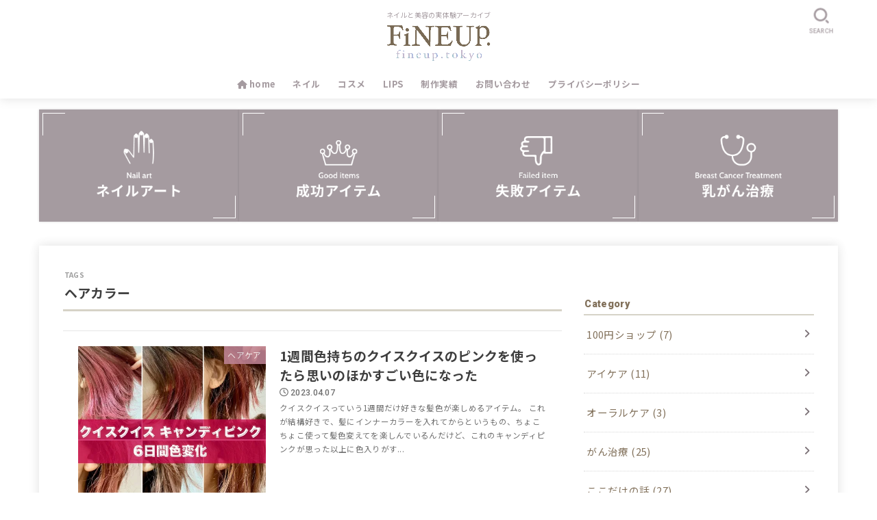

--- FILE ---
content_type: text/html; charset=UTF-8
request_url: https://fineup.tokyo/?tag=%E3%83%98%E3%82%A2%E3%82%AB%E3%83%A9%E3%83%BC
body_size: 24573
content:
<!doctype html>
<html dir="ltr" lang="ja" prefix="og: https://ogp.me/ns#">
<head>
<meta charset="utf-8">
<meta http-equiv="X-UA-Compatible" content="IE=edge">
<meta name="HandheldFriendly" content="True">
<meta name="MobileOptimized" content="320">
<meta name="viewport" content="width=device-width, initial-scale=1.0, viewport-fit=cover">
<link rel="pingback" href="https://fineup.tokyo/xmlrpc.php">
<title>ヘアカラー - FINEUP</title>

		<!-- All in One SEO 4.9.3 - aioseo.com -->
	<meta name="robots" content="max-image-preview:large" />
	<link rel="canonical" href="https://fineup.tokyo/?tag=%E3%83%98%E3%82%A2%E3%82%AB%E3%83%A9%E3%83%BC" />
	<meta name="generator" content="All in One SEO (AIOSEO) 4.9.3" />
		<script type="application/ld+json" class="aioseo-schema">
			{"@context":"https:\/\/schema.org","@graph":[{"@type":"BreadcrumbList","@id":"https:\/\/fineup.tokyo\/?tag=%E3%83%98%E3%82%A2%E3%82%AB%E3%83%A9%E3%83%BC#breadcrumblist","itemListElement":[{"@type":"ListItem","@id":"https:\/\/fineup.tokyo#listItem","position":1,"name":"\u30db\u30fc\u30e0","item":"https:\/\/fineup.tokyo","nextItem":{"@type":"ListItem","@id":"https:\/\/fineup.tokyo\/?tag=%E3%83%98%E3%82%A2%E3%82%AB%E3%83%A9%E3%83%BC#listItem","name":"\u30d8\u30a2\u30ab\u30e9\u30fc"}},{"@type":"ListItem","@id":"https:\/\/fineup.tokyo\/?tag=%E3%83%98%E3%82%A2%E3%82%AB%E3%83%A9%E3%83%BC#listItem","position":2,"name":"\u30d8\u30a2\u30ab\u30e9\u30fc","previousItem":{"@type":"ListItem","@id":"https:\/\/fineup.tokyo#listItem","name":"\u30db\u30fc\u30e0"}}]},{"@type":"CollectionPage","@id":"https:\/\/fineup.tokyo\/?tag=%E3%83%98%E3%82%A2%E3%82%AB%E3%83%A9%E3%83%BC#collectionpage","url":"https:\/\/fineup.tokyo\/?tag=%E3%83%98%E3%82%A2%E3%82%AB%E3%83%A9%E3%83%BC","name":"\u30d8\u30a2\u30ab\u30e9\u30fc - FINEUP","inLanguage":"ja","isPartOf":{"@id":"https:\/\/fineup.tokyo\/#website"},"breadcrumb":{"@id":"https:\/\/fineup.tokyo\/?tag=%E3%83%98%E3%82%A2%E3%82%AB%E3%83%A9%E3%83%BC#breadcrumblist"}},{"@type":"Organization","@id":"https:\/\/fineup.tokyo\/#organization","name":"FINEUP","description":"\u30cd\u30a4\u30eb\u3068\u7f8e\u5bb9\u306e\u5b9f\u4f53\u9a13\u30a2\u30fc\u30ab\u30a4\u30d6 \u30cd\u30a4\u30ea\u30b9\u30c8\u30fb\u30e9\u30a4\u30bf\u30fc\u3068\u3057\u306620\u5e74\u306e\u7d4c\u9a13\u3092\u3082\u3068\u306b\u3001\u30cd\u30a4\u30eb\u30fb\u7f8e\u5bb9\u30fb\u30b3\u30b9\u30e1\u3092\u30d7\u30ed\u76ee\u7dda\u3067\u30ec\u30d3\u30e5\u30fc\u3002\u6210\u529f\u3082\u5931\u6557\u3082\u542b\u3081\u3001\u5b9f\u969b\u306b\u5f79\u7acb\u3064\u60c5\u5831\u3060\u3051\u3092\u5fd6\u5ea6\u306a\u3057\u3067\u767a\u4fe1\u3057\u3066\u3044\u307e\u3059\u3002","url":"https:\/\/fineup.tokyo\/","logo":{"@type":"ImageObject","url":"https:\/\/i0.wp.com\/fineup.tokyo\/wp-content\/uploads\/2021\/12\/cropped-logo-1.png?fit=986%2C390&ssl=1","@id":"https:\/\/fineup.tokyo\/?tag=%E3%83%98%E3%82%A2%E3%82%AB%E3%83%A9%E3%83%BC\/#organizationLogo","width":986,"height":390},"image":{"@id":"https:\/\/fineup.tokyo\/?tag=%E3%83%98%E3%82%A2%E3%82%AB%E3%83%A9%E3%83%BC\/#organizationLogo"},"sameAs":["https:\/\/x.com\/satomi_shalla","https:\/\/www.instagram.com\/satomi_shalla\/","https:\/\/www.tiktok.com\/@shalla_nail"]},{"@type":"WebSite","@id":"https:\/\/fineup.tokyo\/#website","url":"https:\/\/fineup.tokyo\/","name":"FINEUP","description":"\u30cd\u30a4\u30eb\u3068\u7f8e\u5bb9\u306e\u5b9f\u4f53\u9a13\u30a2\u30fc\u30ab\u30a4\u30d6","inLanguage":"ja","publisher":{"@id":"https:\/\/fineup.tokyo\/#organization"}}]}
		</script>
		<!-- All in One SEO -->

<link rel='dns-prefetch' href='//stats.wp.com' />
<link rel='dns-prefetch' href='//fonts.googleapis.com' />
<link rel='dns-prefetch' href='//cdnjs.cloudflare.com' />
<link rel='preconnect' href='//i0.wp.com' />
<link rel='preconnect' href='//c0.wp.com' />
<link rel="alternate" type="application/rss+xml" title="FINEUP &raquo; フィード" href="https://fineup.tokyo/?feed=rss2" />
<link rel="alternate" type="application/rss+xml" title="FINEUP &raquo; コメントフィード" href="https://fineup.tokyo/?feed=comments-rss2" />
<link rel="alternate" type="application/rss+xml" title="FINEUP &raquo; ヘアカラー タグのフィード" href="https://fineup.tokyo/?feed=rss2&#038;tag=%E3%83%98%E3%82%A2%E3%82%AB%E3%83%A9%E3%83%BC" />
<style id='wp-img-auto-sizes-contain-inline-css' type='text/css'>
img:is([sizes=auto i],[sizes^="auto," i]){contain-intrinsic-size:3000px 1500px}
/*# sourceURL=wp-img-auto-sizes-contain-inline-css */
</style>
<style id='wp-emoji-styles-inline-css' type='text/css'>

	img.wp-smiley, img.emoji {
		display: inline !important;
		border: none !important;
		box-shadow: none !important;
		height: 1em !important;
		width: 1em !important;
		margin: 0 0.07em !important;
		vertical-align: -0.1em !important;
		background: none !important;
		padding: 0 !important;
	}
/*# sourceURL=wp-emoji-styles-inline-css */
</style>
<style id='wp-block-library-inline-css' type='text/css'>
:root{--wp-block-synced-color:#7a00df;--wp-block-synced-color--rgb:122,0,223;--wp-bound-block-color:var(--wp-block-synced-color);--wp-editor-canvas-background:#ddd;--wp-admin-theme-color:#007cba;--wp-admin-theme-color--rgb:0,124,186;--wp-admin-theme-color-darker-10:#006ba1;--wp-admin-theme-color-darker-10--rgb:0,107,160.5;--wp-admin-theme-color-darker-20:#005a87;--wp-admin-theme-color-darker-20--rgb:0,90,135;--wp-admin-border-width-focus:2px}@media (min-resolution:192dpi){:root{--wp-admin-border-width-focus:1.5px}}.wp-element-button{cursor:pointer}:root .has-very-light-gray-background-color{background-color:#eee}:root .has-very-dark-gray-background-color{background-color:#313131}:root .has-very-light-gray-color{color:#eee}:root .has-very-dark-gray-color{color:#313131}:root .has-vivid-green-cyan-to-vivid-cyan-blue-gradient-background{background:linear-gradient(135deg,#00d084,#0693e3)}:root .has-purple-crush-gradient-background{background:linear-gradient(135deg,#34e2e4,#4721fb 50%,#ab1dfe)}:root .has-hazy-dawn-gradient-background{background:linear-gradient(135deg,#faaca8,#dad0ec)}:root .has-subdued-olive-gradient-background{background:linear-gradient(135deg,#fafae1,#67a671)}:root .has-atomic-cream-gradient-background{background:linear-gradient(135deg,#fdd79a,#004a59)}:root .has-nightshade-gradient-background{background:linear-gradient(135deg,#330968,#31cdcf)}:root .has-midnight-gradient-background{background:linear-gradient(135deg,#020381,#2874fc)}:root{--wp--preset--font-size--normal:16px;--wp--preset--font-size--huge:42px}.has-regular-font-size{font-size:1em}.has-larger-font-size{font-size:2.625em}.has-normal-font-size{font-size:var(--wp--preset--font-size--normal)}.has-huge-font-size{font-size:var(--wp--preset--font-size--huge)}.has-text-align-center{text-align:center}.has-text-align-left{text-align:left}.has-text-align-right{text-align:right}.has-fit-text{white-space:nowrap!important}#end-resizable-editor-section{display:none}.aligncenter{clear:both}.items-justified-left{justify-content:flex-start}.items-justified-center{justify-content:center}.items-justified-right{justify-content:flex-end}.items-justified-space-between{justify-content:space-between}.screen-reader-text{border:0;clip-path:inset(50%);height:1px;margin:-1px;overflow:hidden;padding:0;position:absolute;width:1px;word-wrap:normal!important}.screen-reader-text:focus{background-color:#ddd;clip-path:none;color:#444;display:block;font-size:1em;height:auto;left:5px;line-height:normal;padding:15px 23px 14px;text-decoration:none;top:5px;width:auto;z-index:100000}html :where(.has-border-color){border-style:solid}html :where([style*=border-top-color]){border-top-style:solid}html :where([style*=border-right-color]){border-right-style:solid}html :where([style*=border-bottom-color]){border-bottom-style:solid}html :where([style*=border-left-color]){border-left-style:solid}html :where([style*=border-width]){border-style:solid}html :where([style*=border-top-width]){border-top-style:solid}html :where([style*=border-right-width]){border-right-style:solid}html :where([style*=border-bottom-width]){border-bottom-style:solid}html :where([style*=border-left-width]){border-left-style:solid}html :where(img[class*=wp-image-]){height:auto;max-width:100%}:where(figure){margin:0 0 1em}html :where(.is-position-sticky){--wp-admin--admin-bar--position-offset:var(--wp-admin--admin-bar--height,0px)}@media screen and (max-width:600px){html :where(.is-position-sticky){--wp-admin--admin-bar--position-offset:0px}}

/*# sourceURL=wp-block-library-inline-css */
</style><style id='wp-block-heading-inline-css' type='text/css'>
h1:where(.wp-block-heading).has-background,h2:where(.wp-block-heading).has-background,h3:where(.wp-block-heading).has-background,h4:where(.wp-block-heading).has-background,h5:where(.wp-block-heading).has-background,h6:where(.wp-block-heading).has-background{padding:1.25em 2.375em}h1.has-text-align-left[style*=writing-mode]:where([style*=vertical-lr]),h1.has-text-align-right[style*=writing-mode]:where([style*=vertical-rl]),h2.has-text-align-left[style*=writing-mode]:where([style*=vertical-lr]),h2.has-text-align-right[style*=writing-mode]:where([style*=vertical-rl]),h3.has-text-align-left[style*=writing-mode]:where([style*=vertical-lr]),h3.has-text-align-right[style*=writing-mode]:where([style*=vertical-rl]),h4.has-text-align-left[style*=writing-mode]:where([style*=vertical-lr]),h4.has-text-align-right[style*=writing-mode]:where([style*=vertical-rl]),h5.has-text-align-left[style*=writing-mode]:where([style*=vertical-lr]),h5.has-text-align-right[style*=writing-mode]:where([style*=vertical-rl]),h6.has-text-align-left[style*=writing-mode]:where([style*=vertical-lr]),h6.has-text-align-right[style*=writing-mode]:where([style*=vertical-rl]){rotate:180deg}
/*# sourceURL=https://c0.wp.com/c/6.9/wp-includes/blocks/heading/style.min.css */
</style>
<style id='wp-block-paragraph-inline-css' type='text/css'>
.is-small-text{font-size:.875em}.is-regular-text{font-size:1em}.is-large-text{font-size:2.25em}.is-larger-text{font-size:3em}.has-drop-cap:not(:focus):first-letter{float:left;font-size:8.4em;font-style:normal;font-weight:100;line-height:.68;margin:.05em .1em 0 0;text-transform:uppercase}body.rtl .has-drop-cap:not(:focus):first-letter{float:none;margin-left:.1em}p.has-drop-cap.has-background{overflow:hidden}:root :where(p.has-background){padding:1.25em 2.375em}:where(p.has-text-color:not(.has-link-color)) a{color:inherit}p.has-text-align-left[style*="writing-mode:vertical-lr"],p.has-text-align-right[style*="writing-mode:vertical-rl"]{rotate:180deg}
/*# sourceURL=https://c0.wp.com/c/6.9/wp-includes/blocks/paragraph/style.min.css */
</style>
<style id='global-styles-inline-css' type='text/css'>
:root{--wp--preset--aspect-ratio--square: 1;--wp--preset--aspect-ratio--4-3: 4/3;--wp--preset--aspect-ratio--3-4: 3/4;--wp--preset--aspect-ratio--3-2: 3/2;--wp--preset--aspect-ratio--2-3: 2/3;--wp--preset--aspect-ratio--16-9: 16/9;--wp--preset--aspect-ratio--9-16: 9/16;--wp--preset--color--black: #000;--wp--preset--color--cyan-bluish-gray: #abb8c3;--wp--preset--color--white: #fff;--wp--preset--color--pale-pink: #f78da7;--wp--preset--color--vivid-red: #cf2e2e;--wp--preset--color--luminous-vivid-orange: #ff6900;--wp--preset--color--luminous-vivid-amber: #fcb900;--wp--preset--color--light-green-cyan: #7bdcb5;--wp--preset--color--vivid-green-cyan: #00d084;--wp--preset--color--pale-cyan-blue: #8ed1fc;--wp--preset--color--vivid-cyan-blue: #0693e3;--wp--preset--color--vivid-purple: #9b51e0;--wp--preset--color--stk-palette-one: var(--stk-palette-color1);--wp--preset--color--stk-palette-two: var(--stk-palette-color2);--wp--preset--color--stk-palette-three: var(--stk-palette-color3);--wp--preset--color--stk-palette-four: var(--stk-palette-color4);--wp--preset--color--stk-palette-five: var(--stk-palette-color5);--wp--preset--color--stk-palette-six: var(--stk-palette-color6);--wp--preset--color--stk-palette-seven: var(--stk-palette-color7);--wp--preset--color--stk-palette-eight: var(--stk-palette-color8);--wp--preset--color--stk-palette-nine: var(--stk-palette-color9);--wp--preset--color--stk-palette-ten: var(--stk-palette-color10);--wp--preset--color--mainttlbg: var(--main-ttl-bg);--wp--preset--color--mainttltext: var(--main-ttl-color);--wp--preset--color--stkeditorcolor-one: var(--stk-editor-color1);--wp--preset--color--stkeditorcolor-two: var(--stk-editor-color2);--wp--preset--color--stkeditorcolor-three: var(--stk-editor-color3);--wp--preset--gradient--vivid-cyan-blue-to-vivid-purple: linear-gradient(135deg,rgb(6,147,227) 0%,rgb(155,81,224) 100%);--wp--preset--gradient--light-green-cyan-to-vivid-green-cyan: linear-gradient(135deg,rgb(122,220,180) 0%,rgb(0,208,130) 100%);--wp--preset--gradient--luminous-vivid-amber-to-luminous-vivid-orange: linear-gradient(135deg,rgb(252,185,0) 0%,rgb(255,105,0) 100%);--wp--preset--gradient--luminous-vivid-orange-to-vivid-red: linear-gradient(135deg,rgb(255,105,0) 0%,rgb(207,46,46) 100%);--wp--preset--gradient--very-light-gray-to-cyan-bluish-gray: linear-gradient(135deg,rgb(238,238,238) 0%,rgb(169,184,195) 100%);--wp--preset--gradient--cool-to-warm-spectrum: linear-gradient(135deg,rgb(74,234,220) 0%,rgb(151,120,209) 20%,rgb(207,42,186) 40%,rgb(238,44,130) 60%,rgb(251,105,98) 80%,rgb(254,248,76) 100%);--wp--preset--gradient--blush-light-purple: linear-gradient(135deg,rgb(255,206,236) 0%,rgb(152,150,240) 100%);--wp--preset--gradient--blush-bordeaux: linear-gradient(135deg,rgb(254,205,165) 0%,rgb(254,45,45) 50%,rgb(107,0,62) 100%);--wp--preset--gradient--luminous-dusk: linear-gradient(135deg,rgb(255,203,112) 0%,rgb(199,81,192) 50%,rgb(65,88,208) 100%);--wp--preset--gradient--pale-ocean: linear-gradient(135deg,rgb(255,245,203) 0%,rgb(182,227,212) 50%,rgb(51,167,181) 100%);--wp--preset--gradient--electric-grass: linear-gradient(135deg,rgb(202,248,128) 0%,rgb(113,206,126) 100%);--wp--preset--gradient--midnight: linear-gradient(135deg,rgb(2,3,129) 0%,rgb(40,116,252) 100%);--wp--preset--font-size--small: 13px;--wp--preset--font-size--medium: 20px;--wp--preset--font-size--large: 36px;--wp--preset--font-size--x-large: 42px;--wp--preset--spacing--20: 0.44rem;--wp--preset--spacing--30: 0.67rem;--wp--preset--spacing--40: 1rem;--wp--preset--spacing--50: 1.5rem;--wp--preset--spacing--60: 2.25rem;--wp--preset--spacing--70: 3.38rem;--wp--preset--spacing--80: 5.06rem;--wp--preset--shadow--natural: 6px 6px 9px rgba(0, 0, 0, 0.2);--wp--preset--shadow--deep: 12px 12px 50px rgba(0, 0, 0, 0.4);--wp--preset--shadow--sharp: 6px 6px 0px rgba(0, 0, 0, 0.2);--wp--preset--shadow--outlined: 6px 6px 0px -3px rgb(255, 255, 255), 6px 6px rgb(0, 0, 0);--wp--preset--shadow--crisp: 6px 6px 0px rgb(0, 0, 0);}:where(.is-layout-flex){gap: 0.5em;}:where(.is-layout-grid){gap: 0.5em;}body .is-layout-flex{display: flex;}.is-layout-flex{flex-wrap: wrap;align-items: center;}.is-layout-flex > :is(*, div){margin: 0;}body .is-layout-grid{display: grid;}.is-layout-grid > :is(*, div){margin: 0;}:where(.wp-block-columns.is-layout-flex){gap: 2em;}:where(.wp-block-columns.is-layout-grid){gap: 2em;}:where(.wp-block-post-template.is-layout-flex){gap: 1.25em;}:where(.wp-block-post-template.is-layout-grid){gap: 1.25em;}.has-black-color{color: var(--wp--preset--color--black) !important;}.has-cyan-bluish-gray-color{color: var(--wp--preset--color--cyan-bluish-gray) !important;}.has-white-color{color: var(--wp--preset--color--white) !important;}.has-pale-pink-color{color: var(--wp--preset--color--pale-pink) !important;}.has-vivid-red-color{color: var(--wp--preset--color--vivid-red) !important;}.has-luminous-vivid-orange-color{color: var(--wp--preset--color--luminous-vivid-orange) !important;}.has-luminous-vivid-amber-color{color: var(--wp--preset--color--luminous-vivid-amber) !important;}.has-light-green-cyan-color{color: var(--wp--preset--color--light-green-cyan) !important;}.has-vivid-green-cyan-color{color: var(--wp--preset--color--vivid-green-cyan) !important;}.has-pale-cyan-blue-color{color: var(--wp--preset--color--pale-cyan-blue) !important;}.has-vivid-cyan-blue-color{color: var(--wp--preset--color--vivid-cyan-blue) !important;}.has-vivid-purple-color{color: var(--wp--preset--color--vivid-purple) !important;}.has-black-background-color{background-color: var(--wp--preset--color--black) !important;}.has-cyan-bluish-gray-background-color{background-color: var(--wp--preset--color--cyan-bluish-gray) !important;}.has-white-background-color{background-color: var(--wp--preset--color--white) !important;}.has-pale-pink-background-color{background-color: var(--wp--preset--color--pale-pink) !important;}.has-vivid-red-background-color{background-color: var(--wp--preset--color--vivid-red) !important;}.has-luminous-vivid-orange-background-color{background-color: var(--wp--preset--color--luminous-vivid-orange) !important;}.has-luminous-vivid-amber-background-color{background-color: var(--wp--preset--color--luminous-vivid-amber) !important;}.has-light-green-cyan-background-color{background-color: var(--wp--preset--color--light-green-cyan) !important;}.has-vivid-green-cyan-background-color{background-color: var(--wp--preset--color--vivid-green-cyan) !important;}.has-pale-cyan-blue-background-color{background-color: var(--wp--preset--color--pale-cyan-blue) !important;}.has-vivid-cyan-blue-background-color{background-color: var(--wp--preset--color--vivid-cyan-blue) !important;}.has-vivid-purple-background-color{background-color: var(--wp--preset--color--vivid-purple) !important;}.has-black-border-color{border-color: var(--wp--preset--color--black) !important;}.has-cyan-bluish-gray-border-color{border-color: var(--wp--preset--color--cyan-bluish-gray) !important;}.has-white-border-color{border-color: var(--wp--preset--color--white) !important;}.has-pale-pink-border-color{border-color: var(--wp--preset--color--pale-pink) !important;}.has-vivid-red-border-color{border-color: var(--wp--preset--color--vivid-red) !important;}.has-luminous-vivid-orange-border-color{border-color: var(--wp--preset--color--luminous-vivid-orange) !important;}.has-luminous-vivid-amber-border-color{border-color: var(--wp--preset--color--luminous-vivid-amber) !important;}.has-light-green-cyan-border-color{border-color: var(--wp--preset--color--light-green-cyan) !important;}.has-vivid-green-cyan-border-color{border-color: var(--wp--preset--color--vivid-green-cyan) !important;}.has-pale-cyan-blue-border-color{border-color: var(--wp--preset--color--pale-cyan-blue) !important;}.has-vivid-cyan-blue-border-color{border-color: var(--wp--preset--color--vivid-cyan-blue) !important;}.has-vivid-purple-border-color{border-color: var(--wp--preset--color--vivid-purple) !important;}.has-vivid-cyan-blue-to-vivid-purple-gradient-background{background: var(--wp--preset--gradient--vivid-cyan-blue-to-vivid-purple) !important;}.has-light-green-cyan-to-vivid-green-cyan-gradient-background{background: var(--wp--preset--gradient--light-green-cyan-to-vivid-green-cyan) !important;}.has-luminous-vivid-amber-to-luminous-vivid-orange-gradient-background{background: var(--wp--preset--gradient--luminous-vivid-amber-to-luminous-vivid-orange) !important;}.has-luminous-vivid-orange-to-vivid-red-gradient-background{background: var(--wp--preset--gradient--luminous-vivid-orange-to-vivid-red) !important;}.has-very-light-gray-to-cyan-bluish-gray-gradient-background{background: var(--wp--preset--gradient--very-light-gray-to-cyan-bluish-gray) !important;}.has-cool-to-warm-spectrum-gradient-background{background: var(--wp--preset--gradient--cool-to-warm-spectrum) !important;}.has-blush-light-purple-gradient-background{background: var(--wp--preset--gradient--blush-light-purple) !important;}.has-blush-bordeaux-gradient-background{background: var(--wp--preset--gradient--blush-bordeaux) !important;}.has-luminous-dusk-gradient-background{background: var(--wp--preset--gradient--luminous-dusk) !important;}.has-pale-ocean-gradient-background{background: var(--wp--preset--gradient--pale-ocean) !important;}.has-electric-grass-gradient-background{background: var(--wp--preset--gradient--electric-grass) !important;}.has-midnight-gradient-background{background: var(--wp--preset--gradient--midnight) !important;}.has-small-font-size{font-size: var(--wp--preset--font-size--small) !important;}.has-medium-font-size{font-size: var(--wp--preset--font-size--medium) !important;}.has-large-font-size{font-size: var(--wp--preset--font-size--large) !important;}.has-x-large-font-size{font-size: var(--wp--preset--font-size--x-large) !important;}
/*# sourceURL=global-styles-inline-css */
</style>

<style id='classic-theme-styles-inline-css' type='text/css'>
/*! This file is auto-generated */
.wp-block-button__link{color:#fff;background-color:#32373c;border-radius:9999px;box-shadow:none;text-decoration:none;padding:calc(.667em + 2px) calc(1.333em + 2px);font-size:1.125em}.wp-block-file__button{background:#32373c;color:#fff;text-decoration:none}
/*# sourceURL=/wp-includes/css/classic-themes.min.css */
</style>
<link rel='stylesheet' id='bogo-css' href='https://fineup.tokyo/wp-content/plugins/bogo/includes/css/style.css?ver=3.9.1' type='text/css' media='all' />
<link rel='stylesheet' id='yyi_rinker_stylesheet-css' href='https://fineup.tokyo/wp-content/plugins/yyi-rinker/css/style.css?v=1.12.0' type='text/css' media='all' />
<link rel='stylesheet' id='stk_style-css' href='https://fineup.tokyo/wp-content/themes/jstork19/style.css?ver=5.17.1' type='text/css' media='all' />
<style id='stk_style-inline-css' type='text/css'>
:root{--stk-base-font-family:"Noto Sans JP","Hiragino Kaku Gothic ProN","Meiryo",sans-serif;--stk-base-font-size-pc:103%;--stk-base-font-size-sp:103%;--stk-font-weight:400;--stk-font-feature-settings:normal;--stk-font-awesome-free:"Font Awesome 6 Free";--stk-font-awesome-brand:"Font Awesome 6 Brands";--wp--preset--font-size--medium:clamp(1.2em,2.5vw,20px);--wp--preset--font-size--large:clamp(1.5em,4.5vw,36px);--wp--preset--font-size--x-large:clamp(1.9em,5.25vw,42px);--wp--style--gallery-gap-default:.5em;--stk-flex-style:flex-start;--stk-wrap-width:1166px;--stk-wide-width:980px;--stk-main-width:728px;--stk-side-margin:32px;--stk-post-thumb-ratio:1/1;--stk-post-title-font_size:clamp(1.4em,4vw,1.9em);--stk-h1-font_size:clamp(1.4em,4vw,1.9em);--stk-h2-font_size:clamp(1.2em,2.6vw,1.3em);--stk-h2-normal-font_size:125%;--stk-h3-font_size:clamp(1.1em,2.3vw,1.15em);--stk-h4-font_size:105%;--stk-h5-font_size:100%;--stk-line_height:1.8;--stk-heading-line_height:1.5;--stk-heading-margin_top:2em;--stk-heading-margin_bottom:1em;--stk-margin:1.6em;--stk-h2-margin-rl:-2vw;--stk-el-margin-rl:-4vw;--stk-list-icon-size:1.8em;--stk-list-item-margin:.7em;--stk-list-margin:1em;--stk-h2-border_radius:3px;--stk-h2-border_width:4px;--stk-h3-border_width:4px;--stk-h4-border_width:4px;--stk-wttl-border_radius:0;--stk-wttl-border_width:2px;--stk-supplement-border_radius:4px;--stk-supplement-border_width:2px;--stk-supplement-sat:82%;--stk-supplement-lig:86%;--stk-box-border_radius:4px;--stk-box-border_width:2px;--stk-btn-border_radius:3px;--stk-btn-border_width:2px;--stk-post-radius:0;--stk-postlist-radius:0;--stk-cardlist-radius:0;--stk-shadow-s:1px 2px 10px rgba(0,0,0,.2);--stk-shadow-l:5px 10px 20px rgba(0,0,0,.2);--main-text-color:#3E3E3E;--main-link-color:#7c7277;--main-link-color-hover:#9e737e;--main-ttl-bg:#d6d3c7;--main-ttl-bg-rgba:rgba(214,211,199,.1);--main-ttl-color:#3e3e3e;--header-bg:#fff;--header-bg-overlay:#665224;--header-logo-color:#ededed;--header-text-color:#a59ba0;--inner-content-bg:#fff;--label-bg:#bf8395;--label-text-color:#fff;--slider-text-color:#444;--side-text-color:#82715b;--footer-bg:#a59ba0;--footer-text-color:#fff;--footer-link-color:#f7f7f7;--new-mark-bg:#dd6c6a;--oc-box-blue:#19b4ce;--oc-box-blue-inner:#d4f3ff;--oc-box-red:#ee5656;--oc-box-red-inner:#feeeed;--oc-box-yellow:#f7cf2e;--oc-box-yellow-inner:#fffae2;--oc-box-green:#39cd75;--oc-box-green-inner:#e8fbf0;--oc-box-pink:#f7b2b2;--oc-box-pink-inner:#fee;--oc-box-gray:#9c9c9c;--oc-box-gray-inner:#f5f5f5;--oc-box-black:#313131;--oc-box-black-inner:#404040;--oc-btn-rich_yellow:#f7cf2e;--oc-btn-rich_yellow-sdw:rgba(222,182,21,1);--oc-btn-rich_pink:#ee5656;--oc-btn-rich_pink-sdw:rgba(213,61,61,1);--oc-btn-rich_orange:#ef9b2f;--oc-btn-rich_orange-sdw:rgba(214,130,22,1);--oc-btn-rich_green:#39cd75;--oc-btn-rich_green-sdw:rgba(32,180,92,1);--oc-btn-rich_blue:#19b4ce;--oc-btn-rich_blue-sdw:rgba(0,155,181,1);--oc-base-border-color:rgba(125,125,125,.3);--oc-has-background-basic-padding:1.1em;--stk-maker-yellow:#ff6;--stk-maker-pink:#ffd5d5;--stk-maker-blue:#b5dfff;--stk-maker-green:#cff7c7;--stk-caption-font-size:11px;--stk-palette-color1:#abb8c3;--stk-palette-color2:#f78da7;--stk-palette-color3:#cf2e2e;--stk-palette-color4:#ff6900;--stk-palette-color5:#fcb900;--stk-palette-color6:#7bdcb5;--stk-palette-color7:#00d084;--stk-palette-color8:#8ed1fc;--stk-palette-color9:#0693e3;--stk-palette-color10:#9b51e0;--stk-editor-color1:#1bb4d3;--stk-editor-color2:#f55e5e;--stk-editor-color3:#ee2;--stk-editor-color1-rgba:rgba(27,180,211,.1);--stk-editor-color2-rgba:rgba(245,94,94,.1);--stk-editor-color3-rgba:rgba(238,238,34,.1)}
/*# sourceURL=stk_style-inline-css */
</style>
<link rel='stylesheet' id='stk_child-style-css' href='https://fineup.tokyo/wp-content/themes/jstork19_custom/style.css' type='text/css' media='all' />
<link rel='stylesheet' id='base_font-css' href='https://fonts.googleapis.com/css2?family=Noto+Sans+JP:wght@400;700&#038;display=swap' type='text/css' media='all' />
<link rel='stylesheet' id='gf_font-css' href='https://fonts.googleapis.com/css2?family=Roboto:wght@500;900&#038;display=swap' type='text/css' media='all' />
<style id='gf_font-inline-css' type='text/css'>
.gf {font-family: "Roboto", "游ゴシック", "Yu Gothic", "游ゴシック体", "YuGothic", "Hiragino Kaku Gothic ProN", Meiryo, sans-serif;}
/*# sourceURL=gf_font-inline-css */
</style>
<link rel='stylesheet' id='fontawesome-css' href='https://cdnjs.cloudflare.com/ajax/libs/font-awesome/6.7.2/css/all.min.css' type='text/css' media='all' />
<link rel='stylesheet' id='tablepress-default-css' href='https://fineup.tokyo/wp-content/plugins/tablepress/css/build/default.css?ver=3.2.6' type='text/css' media='all' />
<script type="text/javascript" src="https://c0.wp.com/c/6.9/wp-includes/js/jquery/jquery.min.js" id="jquery-core-js"></script>
<script type="text/javascript" src="https://c0.wp.com/c/6.9/wp-includes/js/jquery/jquery-migrate.min.js" id="jquery-migrate-js"></script>
<script type="text/javascript" id="jquery-js-after">
/* <![CDATA[ */
jQuery(function($){$(".widget_categories li, .widget_nav_menu li").has("ul").toggleClass("accordionMenu");$(".widget ul.children , .widget ul.sub-menu").after("<span class='accordionBtn'></span>");$(".widget ul.children , .widget ul.sub-menu").hide();$("ul .accordionBtn").on("click",function(){$(this).prev("ul").slideToggle();$(this).toggleClass("active")})});
//# sourceURL=jquery-js-after
/* ]]> */
</script>
<script type="text/javascript" src="https://fineup.tokyo/wp-content/plugins/yyi-rinker/js/event-tracking.js?v=1.12.0" id="yyi_rinker_event_tracking_script-js"></script>
<link rel="https://api.w.org/" href="https://fineup.tokyo/index.php?rest_route=/" /><link rel="alternate" title="JSON" type="application/json" href="https://fineup.tokyo/index.php?rest_route=/wp/v2/tags/152" /><link rel="EditURI" type="application/rsd+xml" title="RSD" href="https://fineup.tokyo/xmlrpc.php?rsd" />

<link rel="alternate" href="https://fineup.tokyo/?tag=%E3%83%98%E3%82%A2%E3%82%AB%E3%83%A9%E3%83%BC" hreflang="ja" />
<link rel="alternate" href="https://fineup.tokyo/?tag=%E3%83%98%E3%82%A2%E3%82%AB%E3%83%A9%E3%83%BC&#038;lang=en" hreflang="en-US" />
	<style>img#wpstats{display:none}</style>
		<style>
.yyi-rinker-images {
    display: flex;
    justify-content: center;
    align-items: center;
    position: relative;

}
div.yyi-rinker-image img.yyi-rinker-main-img.hidden {
    display: none;
}

.yyi-rinker-images-arrow {
    cursor: pointer;
    position: absolute;
    top: 50%;
    display: block;
    margin-top: -11px;
    opacity: 0.6;
    width: 22px;
}

.yyi-rinker-images-arrow-left{
    left: -10px;
}
.yyi-rinker-images-arrow-right{
    right: -10px;
}

.yyi-rinker-images-arrow-left.hidden {
    display: none;
}

.yyi-rinker-images-arrow-right.hidden {
    display: none;
}
div.yyi-rinker-contents.yyi-rinker-design-tate  div.yyi-rinker-box{
    flex-direction: column;
}

div.yyi-rinker-contents.yyi-rinker-design-slim div.yyi-rinker-box .yyi-rinker-links {
    flex-direction: column;
}

div.yyi-rinker-contents.yyi-rinker-design-slim div.yyi-rinker-info {
    width: 100%;
}

div.yyi-rinker-contents.yyi-rinker-design-slim .yyi-rinker-title {
    text-align: center;
}

div.yyi-rinker-contents.yyi-rinker-design-slim .yyi-rinker-links {
    text-align: center;
}
div.yyi-rinker-contents.yyi-rinker-design-slim .yyi-rinker-image {
    margin: auto;
}

div.yyi-rinker-contents.yyi-rinker-design-slim div.yyi-rinker-info ul.yyi-rinker-links li {
	align-self: stretch;
}
div.yyi-rinker-contents.yyi-rinker-design-slim div.yyi-rinker-box div.yyi-rinker-info {
	padding: 0;
}
div.yyi-rinker-contents.yyi-rinker-design-slim div.yyi-rinker-box {
	flex-direction: column;
	padding: 14px 5px 0;
}

.yyi-rinker-design-slim div.yyi-rinker-box div.yyi-rinker-info {
	text-align: center;
}

.yyi-rinker-design-slim div.price-box span.price {
	display: block;
}

div.yyi-rinker-contents.yyi-rinker-design-slim div.yyi-rinker-info div.yyi-rinker-title a{
	font-size:16px;
}

div.yyi-rinker-contents.yyi-rinker-design-slim ul.yyi-rinker-links li.amazonkindlelink:before,  div.yyi-rinker-contents.yyi-rinker-design-slim ul.yyi-rinker-links li.amazonlink:before,  div.yyi-rinker-contents.yyi-rinker-design-slim ul.yyi-rinker-links li.rakutenlink:before, div.yyi-rinker-contents.yyi-rinker-design-slim ul.yyi-rinker-links li.yahoolink:before, div.yyi-rinker-contents.yyi-rinker-design-slim ul.yyi-rinker-links li.mercarilink:before {
	font-size:12px;
}

div.yyi-rinker-contents.yyi-rinker-design-slim ul.yyi-rinker-links li a {
	font-size: 13px;
}
.entry-content ul.yyi-rinker-links li {
	padding: 0;
}

div.yyi-rinker-contents .yyi-rinker-attention.attention_desing_right_ribbon {
    width: 89px;
    height: 91px;
    position: absolute;
    top: -1px;
    right: -1px;
    left: auto;
    overflow: hidden;
}

div.yyi-rinker-contents .yyi-rinker-attention.attention_desing_right_ribbon span {
    display: inline-block;
    width: 146px;
    position: absolute;
    padding: 4px 0;
    left: -13px;
    top: 12px;
    text-align: center;
    font-size: 12px;
    line-height: 24px;
    -webkit-transform: rotate(45deg);
    transform: rotate(45deg);
    box-shadow: 0 1px 3px rgba(0, 0, 0, 0.2);
}

div.yyi-rinker-contents .yyi-rinker-attention.attention_desing_right_ribbon {
    background: none;
}
.yyi-rinker-attention.attention_desing_right_ribbon .yyi-rinker-attention-after,
.yyi-rinker-attention.attention_desing_right_ribbon .yyi-rinker-attention-before{
display:none;
}
div.yyi-rinker-use-right_ribbon div.yyi-rinker-title {
    margin-right: 2rem;
}

				</style><style type="text/css" id="custom-background-css">
body.custom-background { background-color: #ffffff; }
</style>
	<link rel="icon" href="https://i0.wp.com/fineup.tokyo/wp-content/uploads/2021/12/cropped-favi-1.png?fit=32%2C32&#038;ssl=1" sizes="32x32" />
<link rel="icon" href="https://i0.wp.com/fineup.tokyo/wp-content/uploads/2021/12/cropped-favi-1.png?fit=192%2C192&#038;ssl=1" sizes="192x192" />
<link rel="apple-touch-icon" href="https://i0.wp.com/fineup.tokyo/wp-content/uploads/2021/12/cropped-favi-1.png?fit=180%2C180&#038;ssl=1" />
<meta name="msapplication-TileImage" content="https://i0.wp.com/fineup.tokyo/wp-content/uploads/2021/12/cropped-favi-1.png?fit=270%2C270&#038;ssl=1" />
		<style type="text/css" id="wp-custom-css">
			.eyecatch.of-cover::before {
    padding-top: 100%;
}		</style>
		</head>
<body class="archive tag tag-152 custom-background wp-custom-logo wp-embed-responsive wp-theme-jstork19 wp-child-theme-jstork19_custom ja w_border gf_Roboto h_layout_pc_center_full h_layout_sp_center">
<svg aria-hidden="true" xmlns="http://www.w3.org/2000/svg" width="0" height="0" focusable="false" role="none" style="visibility: hidden; position: absolute; left: -9999px; overflow: hidden;"><defs><symbol id="svgicon_search_btn" viewBox="0 0 50 50"><path d="M44.35,48.52l-4.95-4.95c-1.17-1.17-1.17-3.07,0-4.24l0,0c1.17-1.17,3.07-1.17,4.24,0l4.95,4.95c1.17,1.17,1.17,3.07,0,4.24 l0,0C47.42,49.7,45.53,49.7,44.35,48.52z"/><path d="M22.81,7c8.35,0,15.14,6.79,15.14,15.14s-6.79,15.14-15.14,15.14S7.67,30.49,7.67,22.14S14.46,7,22.81,7 M22.81,1 C11.13,1,1.67,10.47,1.67,22.14s9.47,21.14,21.14,21.14s21.14-9.47,21.14-21.14S34.49,1,22.81,1L22.81,1z"/></symbol><symbol id="svgicon_nav_btn" viewBox="0 0 50 50"><path d="M45.1,46.5H4.9c-1.6,0-2.9-1.3-2.9-2.9v-0.2c0-1.6,1.3-2.9,2.9-2.9h40.2c1.6,0,2.9,1.3,2.9,2.9v0.2 C48,45.2,46.7,46.5,45.1,46.5z"/><path d="M45.1,28.5H4.9c-1.6,0-2.9-1.3-2.9-2.9v-0.2c0-1.6,1.3-2.9,2.9-2.9h40.2c1.6,0,2.9,1.3,2.9,2.9v0.2 C48,27.2,46.7,28.5,45.1,28.5z"/><path d="M45.1,10.5H4.9C3.3,10.5,2,9.2,2,7.6V7.4c0-1.6,1.3-2.9,2.9-2.9h40.2c1.6,0,2.9,1.3,2.9,2.9v0.2 C48,9.2,46.7,10.5,45.1,10.5z"/></symbol><symbol id="stk-envelope-svg" viewBox="0 0 300 300"><path d="M300.03,81.5c0-30.25-24.75-55-55-55h-190c-30.25,0-55,24.75-55,55v140c0,30.25,24.75,55,55,55h190c30.25,0,55-24.75,55-55 V81.5z M37.4,63.87c4.75-4.75,11.01-7.37,17.63-7.37h190c6.62,0,12.88,2.62,17.63,7.37c4.75,4.75,7.37,11.01,7.37,17.63v5.56 c-0.32,0.2-0.64,0.41-0.95,0.64L160.2,169.61c-0.75,0.44-5.12,2.89-10.17,2.89c-4.99,0-9.28-2.37-10.23-2.94L30.99,87.7 c-0.31-0.23-0.63-0.44-0.95-0.64V81.5C30.03,74.88,32.65,68.62,37.4,63.87z M262.66,239.13c-4.75,4.75-11.01,7.37-17.63,7.37h-190 c-6.62,0-12.88-2.62-17.63-7.37c-4.75-4.75-7.37-11.01-7.37-17.63v-99.48l93.38,70.24c0.16,0.12,0.32,0.24,0.49,0.35 c1.17,0.81,11.88,7.88,26.13,7.88c14.25,0,24.96-7.07,26.14-7.88c0.17-0.11,0.33-0.23,0.49-0.35l93.38-70.24v99.48 C270.03,228.12,267.42,234.38,262.66,239.13z"/></symbol><symbol id="stk-close-svg" viewBox="0 0 384 512"><path fill="currentColor" d="M342.6 150.6c12.5-12.5 12.5-32.8 0-45.3s-32.8-12.5-45.3 0L192 210.7 86.6 105.4c-12.5-12.5-32.8-12.5-45.3 0s-12.5 32.8 0 45.3L146.7 256 41.4 361.4c-12.5 12.5-12.5 32.8 0 45.3s32.8 12.5 45.3 0L192 301.3 297.4 406.6c12.5 12.5 32.8 12.5 45.3 0s12.5-32.8 0-45.3L237.3 256 342.6 150.6z"/></symbol><symbol id="stk-twitter-svg" viewBox="0 0 512 512"><path d="M299.8,219.7L471,20.7h-40.6L281.7,193.4L163,20.7H26l179.6,261.4L26,490.7h40.6l157-182.5L349,490.7h137L299.8,219.7 L299.8,219.7z M244.2,284.3l-18.2-26L81.2,51.2h62.3l116.9,167.1l18.2,26l151.9,217.2h-62.3L244.2,284.3L244.2,284.3z"/></symbol><symbol id="stk-twitter_bird-svg" viewBox="0 0 512 512"><path d="M459.37 151.716c.325 4.548.325 9.097.325 13.645 0 138.72-105.583 298.558-298.558 298.558-59.452 0-114.68-17.219-161.137-47.106 8.447.974 16.568 1.299 25.34 1.299 49.055 0 94.213-16.568 130.274-44.832-46.132-.975-84.792-31.188-98.112-72.772 6.498.974 12.995 1.624 19.818 1.624 9.421 0 18.843-1.3 27.614-3.573-48.081-9.747-84.143-51.98-84.143-102.985v-1.299c13.969 7.797 30.214 12.67 47.431 13.319-28.264-18.843-46.781-51.005-46.781-87.391 0-19.492 5.197-37.36 14.294-52.954 51.655 63.675 129.3 105.258 216.365 109.807-1.624-7.797-2.599-15.918-2.599-24.04 0-57.828 46.782-104.934 104.934-104.934 30.213 0 57.502 12.67 76.67 33.137 23.715-4.548 46.456-13.32 66.599-25.34-7.798 24.366-24.366 44.833-46.132 57.827 21.117-2.273 41.584-8.122 60.426-16.243-14.292 20.791-32.161 39.308-52.628 54.253z"/></symbol><symbol id="stk-bluesky-svg" viewBox="0 0 256 256"><path d="M 60.901 37.747 C 88.061 58.137 117.273 99.482 127.999 121.666 C 138.727 99.482 167.938 58.137 195.099 37.747 C 214.696 23.034 246.45 11.651 246.45 47.874 C 246.45 55.109 242.302 108.648 239.869 117.34 C 231.413 147.559 200.6 155.266 173.189 150.601 C 221.101 158.756 233.288 185.766 206.966 212.776 C 156.975 264.073 135.115 199.905 129.514 183.464 C 128.487 180.449 128.007 179.038 127.999 180.238 C 127.992 179.038 127.512 180.449 126.486 183.464 C 120.884 199.905 99.024 264.073 49.033 212.776 C 22.711 185.766 34.899 158.756 82.81 150.601 C 55.4 155.266 24.587 147.559 16.13 117.34 C 13.697 108.648 9.55 55.109 9.55 47.874 C 9.55 11.651 41.304 23.034 60.901 37.747 Z"/></symbol><symbol id="stk-facebook-svg" viewBox="0 0 512 512"><path d="M504 256C504 119 393 8 256 8S8 119 8 256c0 123.78 90.69 226.38 209.25 245V327.69h-63V256h63v-54.64c0-62.15 37-96.48 93.67-96.48 27.14 0 55.52 4.84 55.52 4.84v61h-31.28c-30.8 0-40.41 19.12-40.41 38.73V256h68.78l-11 71.69h-57.78V501C413.31 482.38 504 379.78 504 256z"/></symbol><symbol id="stk-hatebu-svg" viewBox="0 0 50 50"><path d="M5.53,7.51c5.39,0,10.71,0,16.02,0,.73,0,1.47,.06,2.19,.19,3.52,.6,6.45,3.36,6.99,6.54,.63,3.68-1.34,7.09-5.02,8.67-.32,.14-.63,.27-1.03,.45,3.69,.93,6.25,3.02,7.37,6.59,1.79,5.7-2.32,11.79-8.4,12.05-6.01,.26-12.03,.06-18.13,.06V7.51Zm8.16,28.37c.16,.03,.26,.07,.35,.07,1.82,0,3.64,.03,5.46,0,2.09-.03,3.73-1.58,3.89-3.62,.14-1.87-1.28-3.79-3.27-3.97-2.11-.19-4.25-.04-6.42-.04v7.56Zm-.02-13.77c1.46,0,2.83,0,4.2,0,.29,0,.58,0,.86-.03,1.67-.21,3.01-1.53,3.17-3.12,.16-1.62-.75-3.32-2.36-3.61-1.91-.34-3.89-.25-5.87-.35v7.1Z"/><path d="M43.93,30.53h-7.69V7.59h7.69V30.53Z"/><path d="M44,38.27c0,2.13-1.79,3.86-3.95,3.83-2.12-.03-3.86-1.77-3.85-3.85,0-2.13,1.8-3.86,3.96-3.83,2.12,.03,3.85,1.75,3.84,3.85Z"/></symbol><symbol id="stk-line-svg" viewBox="0 0 32 32"><path d="M25.82 13.151c0.465 0 0.84 0.38 0.84 0.841 0 0.46-0.375 0.84-0.84 0.84h-2.34v1.5h2.34c0.465 0 0.84 0.377 0.84 0.84 0 0.459-0.375 0.839-0.84 0.839h-3.181c-0.46 0-0.836-0.38-0.836-0.839v-6.361c0-0.46 0.376-0.84 0.84-0.84h3.181c0.461 0 0.836 0.38 0.836 0.84 0 0.465-0.375 0.84-0.84 0.84h-2.34v1.5zM20.68 17.172c0 0.36-0.232 0.68-0.576 0.795-0.085 0.028-0.177 0.041-0.265 0.041-0.281 0-0.521-0.12-0.68-0.333l-3.257-4.423v3.92c0 0.459-0.372 0.839-0.841 0.839-0.461 0-0.835-0.38-0.835-0.839v-6.361c0-0.36 0.231-0.68 0.573-0.793 0.080-0.031 0.181-0.044 0.259-0.044 0.26 0 0.5 0.139 0.66 0.339l3.283 4.44v-3.941c0-0.46 0.376-0.84 0.84-0.84 0.46 0 0.84 0.38 0.84 0.84zM13.025 17.172c0 0.459-0.376 0.839-0.841 0.839-0.46 0-0.836-0.38-0.836-0.839v-6.361c0-0.46 0.376-0.84 0.84-0.84 0.461 0 0.837 0.38 0.837 0.84zM9.737 18.011h-3.181c-0.46 0-0.84-0.38-0.84-0.839v-6.361c0-0.46 0.38-0.84 0.84-0.84 0.464 0 0.84 0.38 0.84 0.84v5.521h2.341c0.464 0 0.839 0.377 0.839 0.84 0 0.459-0.376 0.839-0.839 0.839zM32 13.752c0-7.161-7.18-12.989-16-12.989s-16 5.828-16 12.989c0 6.415 5.693 11.789 13.38 12.811 0.521 0.109 1.231 0.344 1.411 0.787 0.16 0.401 0.105 1.021 0.051 1.44l-0.219 1.36c-0.060 0.401-0.32 1.581 1.399 0.86 1.721-0.719 9.221-5.437 12.581-9.3 2.299-2.519 3.397-5.099 3.397-7.957z"/></symbol><symbol id="stk-pokect-svg" viewBox="0 0 50 50"><path d="M8.04,6.5c-2.24,.15-3.6,1.42-3.6,3.7v13.62c0,11.06,11,19.75,20.52,19.68,10.7-.08,20.58-9.11,20.58-19.68V10.2c0-2.28-1.44-3.57-3.7-3.7H8.04Zm8.67,11.08l8.25,7.84,8.26-7.84c3.7-1.55,5.31,2.67,3.79,3.9l-10.76,10.27c-.35,.33-2.23,.33-2.58,0l-10.76-10.27c-1.45-1.36,.44-5.65,3.79-3.9h0Z"/></symbol><symbol id="stk-pinterest-svg" viewBox="0 0 50 50"><path d="M3.63,25c.11-6.06,2.25-11.13,6.43-15.19,4.18-4.06,9.15-6.12,14.94-6.18,6.23,.11,11.34,2.24,15.32,6.38,3.98,4.15,6,9.14,6.05,14.98-.11,6.01-2.25,11.06-6.43,15.15-4.18,4.09-9.15,6.16-14.94,6.21-2,0-4-.31-6.01-.92,.39-.61,.78-1.31,1.17-2.09,.44-.94,1-2.73,1.67-5.34,.17-.72,.42-1.7,.75-2.92,.39,.67,1.06,1.28,2,1.84,2.5,1.17,5.15,1.06,7.93-.33,2.89-1.67,4.9-4.26,6.01-7.76,1-3.67,.88-7.08-.38-10.22-1.25-3.15-3.49-5.41-6.72-6.8-4.06-1.17-8.01-1.04-11.85,.38s-6.51,3.85-8.01,7.3c-.39,1.28-.62,2.55-.71,3.8s-.04,2.47,.12,3.67,.59,2.27,1.25,3.21,1.56,1.67,2.67,2.17c.28,.11,.5,.11,.67,0,.22-.11,.44-.56,.67-1.33s.31-1.31,.25-1.59c-.06-.11-.17-.31-.33-.59-1.17-1.89-1.56-3.88-1.17-5.97,.39-2.09,1.25-3.85,2.59-5.3,2.06-1.84,4.47-2.84,7.22-3,2.75-.17,5.11,.59,7.05,2.25,1.06,1.22,1.74,2.7,2.04,4.42s.31,3.38,0,4.97c-.31,1.59-.85,3.07-1.63,4.47-1.39,2.17-3.03,3.28-4.92,3.34-1.11-.06-2.02-.49-2.71-1.29s-.91-1.74-.62-2.79c.11-.61,.44-1.81,1-3.59s.86-3.12,.92-4c-.17-2.12-1.14-3.2-2.92-3.26-1.39,.17-2.42,.79-3.09,1.88s-1.03,2.32-1.09,3.71c.17,1.62,.42,2.73,.75,3.34-.61,2.5-1.09,4.51-1.42,6.01-.11,.39-.42,1.59-.92,3.59s-.78,3.53-.83,4.59v2.34c-3.95-1.84-7.07-4.49-9.35-7.97-2.28-3.48-3.42-7.33-3.42-11.56Z"/></symbol><symbol id="stk-instagram-svg" viewBox="0 0 448 512"><path d="M224.1 141c-63.6 0-114.9 51.3-114.9 114.9s51.3 114.9 114.9 114.9S339 319.5 339 255.9 287.7 141 224.1 141zm0 189.6c-41.1 0-74.7-33.5-74.7-74.7s33.5-74.7 74.7-74.7 74.7 33.5 74.7 74.7-33.6 74.7-74.7 74.7zm146.4-194.3c0 14.9-12 26.8-26.8 26.8-14.9 0-26.8-12-26.8-26.8s12-26.8 26.8-26.8 26.8 12 26.8 26.8zm76.1 27.2c-1.7-35.9-9.9-67.7-36.2-93.9-26.2-26.2-58-34.4-93.9-36.2-37-2.1-147.9-2.1-184.9 0-35.8 1.7-67.6 9.9-93.9 36.1s-34.4 58-36.2 93.9c-2.1 37-2.1 147.9 0 184.9 1.7 35.9 9.9 67.7 36.2 93.9s58 34.4 93.9 36.2c37 2.1 147.9 2.1 184.9 0 35.9-1.7 67.7-9.9 93.9-36.2 26.2-26.2 34.4-58 36.2-93.9 2.1-37 2.1-147.8 0-184.8zM398.8 388c-7.8 19.6-22.9 34.7-42.6 42.6-29.5 11.7-99.5 9-132.1 9s-102.7 2.6-132.1-9c-19.6-7.8-34.7-22.9-42.6-42.6-11.7-29.5-9-99.5-9-132.1s-2.6-102.7 9-132.1c7.8-19.6 22.9-34.7 42.6-42.6 29.5-11.7 99.5-9 132.1-9s102.7-2.6 132.1 9c19.6 7.8 34.7 22.9 42.6 42.6 11.7 29.5 9 99.5 9 132.1s2.7 102.7-9 132.1z"/></symbol><symbol id="stk-youtube-svg" viewBox="0 0 576 512"><path d="M549.655 124.083c-6.281-23.65-24.787-42.276-48.284-48.597C458.781 64 288 64 288 64S117.22 64 74.629 75.486c-23.497 6.322-42.003 24.947-48.284 48.597-11.412 42.867-11.412 132.305-11.412 132.305s0 89.438 11.412 132.305c6.281 23.65 24.787 41.5 48.284 47.821C117.22 448 288 448 288 448s170.78 0 213.371-11.486c23.497-6.321 42.003-24.171 48.284-47.821 11.412-42.867 11.412-132.305 11.412-132.305s0-89.438-11.412-132.305zm-317.51 213.508V175.185l142.739 81.205-142.739 81.201z"/></symbol><symbol id="stk-tiktok-svg" viewBox="0 0 448 512"><path d="M448,209.91a210.06,210.06,0,0,1-122.77-39.25V349.38A162.55,162.55,0,1,1,185,188.31V278.2a74.62,74.62,0,1,0,52.23,71.18V0l88,0a121.18,121.18,0,0,0,1.86,22.17h0A122.18,122.18,0,0,0,381,102.39a121.43,121.43,0,0,0,67,20.14Z"/></symbol><symbol id="stk-feedly-svg" viewBox="0 0 50 50"><path d="M20.42,44.65h9.94c1.59,0,3.12-.63,4.25-1.76l12-12c2.34-2.34,2.34-6.14,0-8.48L29.64,5.43c-2.34-2.34-6.14-2.34-8.48,0L4.18,22.4c-2.34,2.34-2.34,6.14,0,8.48l12,12c1.12,1.12,2.65,1.76,4.24,1.76Zm-2.56-11.39l-.95-.95c-.39-.39-.39-1.02,0-1.41l7.07-7.07c.39-.39,1.02-.39,1.41,0l2.12,2.12c.39,.39,.39,1.02,0,1.41l-5.9,5.9c-.19,.19-.44,.29-.71,.29h-2.34c-.27,0-.52-.11-.71-.29Zm10.36,4.71l-.95,.95c-.19,.19-.44,.29-.71,.29h-2.34c-.27,0-.52-.11-.71-.29l-.95-.95c-.39-.39-.39-1.02,0-1.41l2.12-2.12c.39-.39,1.02-.39,1.41,0l2.12,2.12c.39,.39,.39,1.02,0,1.41ZM11.25,25.23l12.73-12.73c.39-.39,1.02-.39,1.41,0l2.12,2.12c.39,.39,.39,1.02,0,1.41l-11.55,11.55c-.19,.19-.45,.29-.71,.29h-2.34c-.27,0-.52-.11-.71-.29l-.95-.95c-.39-.39-.39-1.02,0-1.41Z"/></symbol><symbol id="stk-amazon-svg" viewBox="0 0 512 512"><path class="st0" d="M444.6,421.5L444.6,421.5C233.3,522,102.2,437.9,18.2,386.8c-5.2-3.2-14,0.8-6.4,9.6 C39.8,430.3,131.5,512,251.1,512c119.7,0,191-65.3,199.9-76.7C459.8,424,453.6,417.7,444.6,421.5z"/><path class="st0" d="M504,388.7L504,388.7c-5.7-7.4-34.5-8.8-52.7-6.5c-18.2,2.2-45.5,13.3-43.1,19.9c1.2,2.5,3.7,1.4,16.2,0.3 c12.5-1.2,47.6-5.7,54.9,3.9c7.3,9.6-11.2,55.4-14.6,62.8c-3.3,7.4,1.2,9.3,7.4,4.4c6.1-4.9,17-17.7,24.4-35.7 C503.9,419.6,508.3,394.3,504,388.7z"/><path class="st0" d="M302.6,147.3c-39.3,4.5-90.6,7.3-127.4,23.5c-42.4,18.3-72.2,55.7-72.2,110.7c0,70.4,44.4,105.6,101.4,105.6 c48.2,0,74.5-11.3,111.7-49.3c12.4,17.8,16.4,26.5,38.9,45.2c5,2.7,11.5,2.4,16-1.6l0,0h0c0,0,0,0,0,0l0.2,0.2 c13.5-12,38.1-33.4,51.9-45c5.5-4.6,4.6-11.9,0.2-18c-12.4-17.1-25.5-31.1-25.5-62.8V150.2c0-44.7,3.1-85.7-29.8-116.5 c-26-25-69.1-33.7-102-33.7c-64.4,0-136.3,24-151.5,103.7c-1.5,8.5,4.6,13,10.1,14.2l65.7,7c6.1-0.3,10.6-6.3,11.7-12.4 c5.6-27.4,28.7-40.7,54.5-40.7c13.9,0,29.7,5.1,38,17.6c9.4,13.9,8.2,33,8.2,49.1V147.3z M289.9,288.1 c-10.8,19.1-27.8,30.8-46.9,30.8c-26,0-41.2-19.8-41.2-49.1c0-57.7,51.7-68.2,100.7-68.2v14.7C302.6,242.6,303.2,264.7,289.9,288.1 z"/></symbol><symbol id="stk-user_url-svg" viewBox="0 0 50 50"><path d="M33.62,25c0,1.99-.11,3.92-.3,5.75H16.67c-.19-1.83-.38-3.76-.38-5.75s.19-3.92,.38-5.75h16.66c.19,1.83,.3,3.76,.3,5.75Zm13.65-5.75c.48,1.84,.73,3.76,.73,5.75s-.25,3.91-.73,5.75h-11.06c.19-1.85,.29-3.85,.29-5.75s-.1-3.9-.29-5.75h11.06Zm-.94-2.88h-10.48c-.9-5.74-2.68-10.55-4.97-13.62,7.04,1.86,12.76,6.96,15.45,13.62Zm-13.4,0h-15.87c.55-3.27,1.39-6.17,2.43-8.5,.94-2.12,1.99-3.66,3.01-4.63,1.01-.96,1.84-1.24,2.5-1.24s1.49,.29,2.5,1.24c1.02,.97,2.07,2.51,3.01,4.63,1.03,2.34,1.88,5.23,2.43,8.5h0Zm-29.26,0C6.37,9.72,12.08,4.61,19.12,2.76c-2.29,3.07-4.07,7.88-4.97,13.62H3.67Zm10.12,2.88c-.19,1.85-.37,3.77-.37,5.75s.18,3.9,.37,5.75H2.72c-.47-1.84-.72-3.76-.72-5.75s.25-3.91,.72-5.75H13.79Zm5.71,22.87c-1.03-2.34-1.88-5.23-2.43-8.5h15.87c-.55,3.27-1.39,6.16-2.43,8.5-.94,2.13-1.99,3.67-3.01,4.64-1.01,.95-1.84,1.24-2.58,1.24-.58,0-1.41-.29-2.42-1.24-1.02-.97-2.07-2.51-3.01-4.64h0Zm-.37,5.12c-7.04-1.86-12.76-6.96-15.45-13.62H14.16c.9,5.74,2.68,10.55,4.97,13.62h0Zm11.75,0c2.29-3.07,4.07-7.88,4.97-13.62h10.48c-2.7,6.66-8.41,11.76-15.45,13.62h0Z"/></symbol><symbol id="stk-link-svg" viewBox="0 0 256 256"><path d="M85.56787,153.44629l67.88281-67.88184a12.0001,12.0001,0,1,1,16.97071,16.97071L102.53857,170.417a12.0001,12.0001,0,1,1-16.9707-16.9707ZM136.478,170.4248,108.19385,198.709a36,36,0,0,1-50.91211-50.91113l28.28418-28.28418A12.0001,12.0001,0,0,0,68.59521,102.543L40.311,130.82715a60.00016,60.00016,0,0,0,84.85351,84.85254l28.28418-28.28418A12.0001,12.0001,0,0,0,136.478,170.4248ZM215.6792,40.3125a60.06784,60.06784,0,0,0-84.85352,0L102.5415,68.59668a12.0001,12.0001,0,0,0,16.97071,16.9707L147.79639,57.2832a36,36,0,0,1,50.91211,50.91114l-28.28418,28.28418a12.0001,12.0001,0,0,0,16.9707,16.9707L215.6792,125.165a60.00052,60.00052,0,0,0,0-84.85254Z"/></symbol></defs></svg>
<div id="container">

<header id="header" class="stk_header"><div class="inner-header wrap"><div class="site__logo fs_l"><p class="site_description">ネイルと美容の実体験アーカイブ</p><p class="site__logo__title img"><a href="https://fineup.tokyo/" class="custom-logo-link" rel="home"><img width="986" height="390" src="https://i0.wp.com/fineup.tokyo/wp-content/uploads/2021/12/cropped-logo-1.png?fit=986%2C390&amp;ssl=1" class="custom-logo" alt="FINEUP" decoding="async" fetchpriority="high" srcset="https://i0.wp.com/fineup.tokyo/wp-content/uploads/2021/12/cropped-logo-1.png?w=986&amp;ssl=1 986w, https://i0.wp.com/fineup.tokyo/wp-content/uploads/2021/12/cropped-logo-1.png?resize=300%2C119&amp;ssl=1 300w, https://i0.wp.com/fineup.tokyo/wp-content/uploads/2021/12/cropped-logo-1.png?resize=768%2C304&amp;ssl=1 768w, https://i0.wp.com/fineup.tokyo/wp-content/uploads/2021/12/cropped-logo-1.png?resize=485%2C192&amp;ssl=1 485w" sizes="(max-width: 986px) 100vw, 986px" /></a></p></div><nav class="stk_g_nav stk-hidden_sp"><ul id="menu-%e3%83%98%e3%83%83%e3%83%80%e3%83%bc%e3%83%a1%e3%83%8b%e3%83%a5%e3%83%bc" class="ul__g_nav gnav_m"><li id="menu-item-728" class="menu-item menu-item-type-custom menu-item-object-custom menu-item-home menu-item-728"><a href="https://fineup.tokyo/"><i class="fas fa-home"></i> home</a></li>
<li id="menu-item-730" class="menu-item menu-item-type-taxonomy menu-item-object-category menu-item-730"><a href="https://fineup.tokyo/?cat=6">ネイル</a></li>
<li id="menu-item-732" class="menu-item menu-item-type-taxonomy menu-item-object-category menu-item-732"><a href="https://fineup.tokyo/?cat=15">コスメ</a></li>
<li id="menu-item-729" class="menu-item menu-item-type-custom menu-item-object-custom menu-item-729"><a href="https://lipscosme.com/users/1796534">LIPS</a></li>
<li id="menu-item-6627" class="menu-item menu-item-type-post_type menu-item-object-post menu-item-6627"><a href="https://fineup.tokyo/?p=6616">制作実績</a></li>
<li id="menu-item-4041" class="menu-item menu-item-type-custom menu-item-object-custom menu-item-4041"><a href="https://forms.gle/n6k6xxqJf9ex1N2u9">お問い合わせ</a></li>
<li id="menu-item-4038" class="menu-item menu-item-type-post_type menu-item-object-page menu-item-privacy-policy menu-item-4038"><a rel="privacy-policy" href="https://fineup.tokyo/?page_id=3">プライバシーポリシー</a></li>
</ul></nav><nav class="stk_g_nav fadeIn stk-hidden_pc"><ul id="menu-%e3%83%98%e3%83%83%e3%83%80%e3%83%bc%e3%83%a1%e3%83%8b%e3%83%a5%e3%83%bc-1" class="ul__g_nav"><li class="menu-item menu-item-type-custom menu-item-object-custom menu-item-home menu-item-728"><a href="https://fineup.tokyo/"><i class="fas fa-home"></i> home</a></li>
<li class="menu-item menu-item-type-taxonomy menu-item-object-category menu-item-730"><a href="https://fineup.tokyo/?cat=6">ネイル</a></li>
<li class="menu-item menu-item-type-taxonomy menu-item-object-category menu-item-732"><a href="https://fineup.tokyo/?cat=15">コスメ</a></li>
<li class="menu-item menu-item-type-custom menu-item-object-custom menu-item-729"><a href="https://lipscosme.com/users/1796534">LIPS</a></li>
<li class="menu-item menu-item-type-post_type menu-item-object-post menu-item-6627"><a href="https://fineup.tokyo/?p=6616">制作実績</a></li>
<li class="menu-item menu-item-type-custom menu-item-object-custom menu-item-4041"><a href="https://forms.gle/n6k6xxqJf9ex1N2u9">お問い合わせ</a></li>
<li class="menu-item menu-item-type-post_type menu-item-object-page menu-item-privacy-policy menu-item-4038"><a rel="privacy-policy" href="https://fineup.tokyo/?page_id=3">プライバシーポリシー</a></li>
</ul></nav><a href="#searchbox" data-remodal-target="searchbox" class="nav_btn search_btn" aria-label="SEARCH" title="SEARCH">
            <svg class="stk_svgicon nav_btn__svgicon">
            	<use xlink:href="#svgicon_search_btn"/>
            </svg>
            <span class="text gf">search</span></a></div></header><div id="main-pickup_content" class="pickup_content"><ul class="pickup_content__ul"><li class="pickup_content__li fadeInDown"><a class="pickup_content__link no-icon" href="https://fineup.tokyo/?cat=6"><figure class="eyecatch"><img width="390" height="219" src="https://i0.wp.com/fineup.tokyo/wp-content/uploads/2026/01/Frame-47.png?fit=390%2C219&amp;ssl=1" class="pickup_content__img --sizeratio-wide" alt="" decoding="async" srcset="https://i0.wp.com/fineup.tokyo/wp-content/uploads/2026/01/Frame-47.png?w=390&amp;ssl=1 390w, https://i0.wp.com/fineup.tokyo/wp-content/uploads/2026/01/Frame-47.png?resize=300%2C168&amp;ssl=1 300w" sizes="(max-width: 390px) 100vw, 390px" /></figure></a></li><li class="pickup_content__li fadeInDown delay-0_2s"><a class="pickup_content__link no-icon" href="https://fineup.tokyo/?tag=%E6%88%90%E5%8A%9F%E3%82%A2%E3%82%A4%E3%83%86%E3%83%A0"><figure class="eyecatch"><img width="390" height="219" src="https://i0.wp.com/fineup.tokyo/wp-content/uploads/2026/01/Frame-49.png?fit=390%2C219&amp;ssl=1" class="pickup_content__img --sizeratio-wide" alt="" decoding="async" srcset="https://i0.wp.com/fineup.tokyo/wp-content/uploads/2026/01/Frame-49.png?w=390&amp;ssl=1 390w, https://i0.wp.com/fineup.tokyo/wp-content/uploads/2026/01/Frame-49.png?resize=300%2C168&amp;ssl=1 300w" sizes="(max-width: 390px) 100vw, 390px" /></figure></a></li><li class="pickup_content__li fadeInDown delay-0_4s"><a class="pickup_content__link no-icon" href="https://fineup.tokyo/?tag=%E5%A4%B1%E6%95%97%E3%82%A2%E3%82%A4%E3%83%86%E3%83%A0"><figure class="eyecatch"><img width="390" height="219" src="https://i0.wp.com/fineup.tokyo/wp-content/uploads/2026/01/Frame-50.png?fit=390%2C219&amp;ssl=1" class="pickup_content__img --sizeratio-wide" alt="" decoding="async" srcset="https://i0.wp.com/fineup.tokyo/wp-content/uploads/2026/01/Frame-50.png?w=390&amp;ssl=1 390w, https://i0.wp.com/fineup.tokyo/wp-content/uploads/2026/01/Frame-50.png?resize=300%2C168&amp;ssl=1 300w" sizes="(max-width: 390px) 100vw, 390px" /></figure></a></li><li class="pickup_content__li fadeInDown delay-0_6s"><a class="pickup_content__link no-icon" href="https://fineup.tokyo/?cat=132"><figure class="eyecatch"><img width="390" height="219" src="https://i0.wp.com/fineup.tokyo/wp-content/uploads/2026/01/Frame-48.png?fit=390%2C219&amp;ssl=1" class="pickup_content__img --sizeratio-wide" alt="" decoding="async" srcset="https://i0.wp.com/fineup.tokyo/wp-content/uploads/2026/01/Frame-48.png?w=390&amp;ssl=1 390w, https://i0.wp.com/fineup.tokyo/wp-content/uploads/2026/01/Frame-48.png?resize=300%2C168&amp;ssl=1 300w" sizes="(max-width: 390px) 100vw, 390px" /></figure></a></li></ul></div><div id="content">
<div id="inner-content" class="fadeIn wrap">
<main id="main">

<h1 class="archive-title ttl-tags h2">ヘアカラー</h1>


<div class="archives-list simple-list">


<article class="post-list fadeInDown post-4278 post type-post status-publish format-standard has-post-thumbnail category-haircare tag-57 tag-152 tag-151 tag-83 ja article">
<a href="https://fineup.tokyo/?p=4278" rel="bookmark" title="1週間色持ちのクイスクイスのピンクを使ったら思いのほかすごい色になった" class="post-list__link">
<figure class="eyecatch of-cover">
<img width="485" height="485" src="https://i0.wp.com/fineup.tokyo/wp-content/uploads/2023/04/83b7b1ee6653c4bfe5a7c154-1675405982.webp?fit=485%2C485&amp;ssl=1" class="archives-eyecatch-image attachment-oc-post-thum wp-post-image" alt="" decoding="async" loading="lazy" srcset="https://i0.wp.com/fineup.tokyo/wp-content/uploads/2023/04/83b7b1ee6653c4bfe5a7c154-1675405982.webp?w=1200&amp;ssl=1 1200w, https://i0.wp.com/fineup.tokyo/wp-content/uploads/2023/04/83b7b1ee6653c4bfe5a7c154-1675405982.webp?resize=300%2C300&amp;ssl=1 300w, https://i0.wp.com/fineup.tokyo/wp-content/uploads/2023/04/83b7b1ee6653c4bfe5a7c154-1675405982.webp?resize=1024%2C1024&amp;ssl=1 1024w, https://i0.wp.com/fineup.tokyo/wp-content/uploads/2023/04/83b7b1ee6653c4bfe5a7c154-1675405982.webp?resize=150%2C150&amp;ssl=1 150w, https://i0.wp.com/fineup.tokyo/wp-content/uploads/2023/04/83b7b1ee6653c4bfe5a7c154-1675405982.webp?resize=768%2C768&amp;ssl=1 768w, https://i0.wp.com/fineup.tokyo/wp-content/uploads/2023/04/83b7b1ee6653c4bfe5a7c154-1675405982.webp?resize=485%2C485&amp;ssl=1 485w" sizes="auto, (max-width: 485px) 45vw, 485px" /><span class="osusume-label cat-name cat-id-13">ヘアケア</span></figure>

<section class="archives-list-entry-content">
<h1 class="entry-title">1週間色持ちのクイスクイスのピンクを使ったら思いのほかすごい色になった</h1><div class="byline entry-meta vcard"><time class="time__date gf">2023.04.07</time></div><div class="description"><p>クイスクイスっていう1週間だけ好きな髪色が楽しめるアイテム。 これが結構好きで、髪にインナーカラーを入れてからというもの、ちょこちょこ使って髪色変えてを楽しんでいるんだけど、これのキャンディピンクが思った以上に色入りがす...</p></div></section>
</a>
</article>

</div>

<nav class="pagination"></nav>

</main>
<div id="sidebar1" class="sidebar" role="complementary"><div id="custom_html-2" class="widget_text widget widget_custom_html"><div class="textwidget custom-html-widget"></div></div><div id="categories-2" class="widget widget_categories"><h4 class="widgettitle gf"><span>Category</span></h4>
			<ul>
					<li class="cat-item cat-item-110"><a href="https://fineup.tokyo/?cat=110">100円ショップ <span class="count">(7)</span></a>
</li>
	<li class="cat-item cat-item-14"><a href="https://fineup.tokyo/?cat=14">アイケア <span class="count">(11)</span></a>
</li>
	<li class="cat-item cat-item-111"><a href="https://fineup.tokyo/?cat=111">オーラルケア <span class="count">(3)</span></a>
</li>
	<li class="cat-item cat-item-132"><a href="https://fineup.tokyo/?cat=132">がん治療 <span class="count">(25)</span></a>
</li>
	<li class="cat-item cat-item-20"><a href="https://fineup.tokyo/?cat=20">ここだけの話 <span class="count">(27)</span></a>
</li>
	<li class="cat-item cat-item-15"><a href="https://fineup.tokyo/?cat=15">コスメ <span class="count">(30)</span></a>
</li>
	<li class="cat-item cat-item-7"><a href="https://fineup.tokyo/?cat=7">サプリ <span class="count">(15)</span></a>
</li>
	<li class="cat-item cat-item-23"><a href="https://fineup.tokyo/?cat=23">スキンケア <span class="count">(15)</span></a>
</li>
	<li class="cat-item cat-item-4"><a href="https://fineup.tokyo/?cat=4">ダイエット <span class="count">(8)</span></a>
</li>
	<li class="cat-item cat-item-5"><a href="https://fineup.tokyo/?cat=5">ダイエット食品 <span class="count">(7)</span></a>
</li>
	<li class="cat-item cat-item-21"><a href="https://fineup.tokyo/?cat=21">ちょっとコラム <span class="count">(11)</span></a>
</li>
	<li class="cat-item cat-item-6"><a href="https://fineup.tokyo/?cat=6">ネイル <span class="count">(26)</span></a>
</li>
	<li class="cat-item cat-item-194"><a href="https://fineup.tokyo/?cat=194">ネイル検定 <span class="count">(4)</span></a>
</li>
	<li class="cat-item cat-item-13"><a href="https://fineup.tokyo/?cat=13">ヘアケア <span class="count">(31)</span></a>
</li>
	<li class="cat-item cat-item-112"><a href="https://fineup.tokyo/?cat=112">ボディケア <span class="count">(12)</span></a>
</li>
	<li class="cat-item cat-item-11"><a href="https://fineup.tokyo/?cat=11">マッサージ <span class="count">(8)</span></a>
</li>
	<li class="cat-item cat-item-183"><a href="https://fineup.tokyo/?cat=183">リップケア <span class="count">(10)</span></a>
</li>
	<li class="cat-item cat-item-19"><a href="https://fineup.tokyo/?cat=19">冷え性対策 <span class="count">(5)</span></a>
</li>
	<li class="cat-item cat-item-18"><a href="https://fineup.tokyo/?cat=18">快眠グッズ <span class="count">(6)</span></a>
</li>
	<li class="cat-item cat-item-16"><a href="https://fineup.tokyo/?cat=16">海外美容 <span class="count">(2)</span></a>
</li>
	<li class="cat-item cat-item-3"><a href="https://fineup.tokyo/?cat=3">美容 <span class="count">(7)</span></a>
</li>
	<li class="cat-item cat-item-8"><a href="https://fineup.tokyo/?cat=8">美容医療 <span class="count">(8)</span></a>
</li>
	<li class="cat-item cat-item-156"><a href="https://fineup.tokyo/?cat=156">肩こり <span class="count">(6)</span></a>
</li>
	<li class="cat-item cat-item-12"><a href="https://fineup.tokyo/?cat=12">脱毛 <span class="count">(12)</span></a>
</li>
	<li class="cat-item cat-item-9"><a href="https://fineup.tokyo/?cat=9">飲料系 <span class="count">(3)</span></a>
</li>
			</ul>

			</div><div id="tag_cloud-2" class="widget widget_tag_cloud"><h4 class="widgettitle gf"><span>Tag</span></h4><div class="tagcloud"><a href="https://fineup.tokyo/?tag=100%E5%86%86%E3%82%B7%E3%83%A7%E3%83%83%E3%83%97" class="tag-cloud-link tag-link-113 tag-link-position-1" style="font-size: 12.615384615385pt;" aria-label="100円ショップ (7個の項目)">100円ショップ</a>
<a href="https://fineup.tokyo/?tag=pickup-2" class="tag-cloud-link tag-link-108 tag-link-position-2" style="font-size: 12.615384615385pt;" aria-label="pickup (7個の項目)">pickup</a>
<a href="https://fineup.tokyo/?tag=uv" class="tag-cloud-link tag-link-158 tag-link-position-3" style="font-size: 10.307692307692pt;" aria-label="UV (3個の項目)">UV</a>
<a href="https://fineup.tokyo/?tag=pickup" class="tag-cloud-link tag-link-67 tag-link-position-4" style="font-size: 20.615384615385pt;" aria-label="おすすめアイテム (87個の項目)">おすすめアイテム</a>
<a href="https://fineup.tokyo/?tag=%E3%81%8B%E3%81%A3%E3%81%95" class="tag-cloud-link tag-link-172 tag-link-position-5" style="font-size: 8pt;" aria-label="かっさ (1個の項目)">かっさ</a>
<a href="https://fineup.tokyo/?tag=%E3%81%8C%E3%82%93%E3%82%B5%E3%83%90%E3%82%A4%E3%83%90%E3%83%BC" class="tag-cloud-link tag-link-137 tag-link-position-6" style="font-size: 12.230769230769pt;" aria-label="がんサバイバー (6個の項目)">がんサバイバー</a>
<a href="https://fineup.tokyo/?tag=%E3%82%80%E3%81%8F%E3%81%BF%E5%AF%BE%E7%AD%96" class="tag-cloud-link tag-link-92 tag-link-position-7" style="font-size: 9.3846153846154pt;" aria-label="むくみ対策 (2個の項目)">むくみ対策</a>
<a href="https://fineup.tokyo/?tag=%E3%82%A2%E3%83%BC%E3%83%88%E3%83%A1%E3%82%A4%E3%82%AF" class="tag-cloud-link tag-link-176 tag-link-position-8" style="font-size: 9.3846153846154pt;" aria-label="アートメイク (2個の項目)">アートメイク</a>
<a href="https://fineup.tokyo/?tag=%E3%82%AF%E3%83%AA%E3%83%8B%E3%83%83%E3%82%AF" class="tag-cloud-link tag-link-163 tag-link-position-9" style="font-size: 8pt;" aria-label="クリニック (1個の項目)">クリニック</a>
<a href="https://fineup.tokyo/?tag=%E3%82%B7%E3%83%9F" class="tag-cloud-link tag-link-60 tag-link-position-10" style="font-size: 11.692307692308pt;" aria-label="シミ (5個の項目)">シミ</a>
<a href="https://fineup.tokyo/?tag=%E3%82%B7%E3%83%A3%E3%83%B3%E3%83%97%E3%83%BC" class="tag-cloud-link tag-link-167 tag-link-position-11" style="font-size: 8pt;" aria-label="シャンプー (1個の項目)">シャンプー</a>
<a href="https://fineup.tokyo/?tag=%E3%83%80%E3%82%A4%E3%82%BD%E3%83%BC" class="tag-cloud-link tag-link-116 tag-link-position-12" style="font-size: 9.3846153846154pt;" aria-label="ダイソー (2個の項目)">ダイソー</a>
<a href="https://fineup.tokyo/?tag=%E3%83%86%E3%82%A3%E3%83%B3%E3%83%88" class="tag-cloud-link tag-link-165 tag-link-position-13" style="font-size: 8pt;" aria-label="ティント (1個の項目)">ティント</a>
<a href="https://fineup.tokyo/?tag=%E3%83%8D%E3%82%A4%E3%83%AB%E6%A4%9C%E5%AE%9A" class="tag-cloud-link tag-link-104 tag-link-position-14" style="font-size: 14pt;" aria-label="ネイル検定 (11個の項目)">ネイル検定</a>
<a href="https://fineup.tokyo/?tag=%E3%83%90%E3%82%BA%E3%82%B3%E3%82%B9%E3%83%A1" class="tag-cloud-link tag-link-57 tag-link-position-15" style="font-size: 18.384615384615pt;" aria-label="バズコスメ (44個の項目)">バズコスメ</a>
<a href="https://fineup.tokyo/?tag=%E3%83%98%E3%82%A2%E3%82%B1%E3%82%A2" class="tag-cloud-link tag-link-151 tag-link-position-16" style="font-size: 10.307692307692pt;" aria-label="ヘアケア (3個の項目)">ヘアケア</a>
<a href="https://fineup.tokyo/?tag=%E3%83%9B%E3%83%83%E3%83%88%E3%83%A8%E3%82%AC" class="tag-cloud-link tag-link-189 tag-link-position-17" style="font-size: 8pt;" aria-label="ホットヨガ (1個の項目)">ホットヨガ</a>
<a href="https://fineup.tokyo/?tag=%E4%B9%B3%E3%81%8C%E3%82%93" class="tag-cloud-link tag-link-122 tag-link-position-18" style="font-size: 16.153846153846pt;" aria-label="乳がん (22個の項目)">乳がん</a>
<a href="https://fineup.tokyo/?tag=%E4%B9%B3%E7%99%8C" class="tag-cloud-link tag-link-127 tag-link-position-19" style="font-size: 16.153846153846pt;" aria-label="乳癌 (22個の項目)">乳癌</a>
<a href="https://fineup.tokyo/?tag=%E5%81%A5%E5%BA%B7" class="tag-cloud-link tag-link-34 tag-link-position-20" style="font-size: 19.615384615385pt;" aria-label="健康 (63個の項目)">健康</a>
<a href="https://fineup.tokyo/?tag=%E5%A4%B1%E6%95%97%E3%82%A2%E3%82%A4%E3%83%86%E3%83%A0" class="tag-cloud-link tag-link-71 tag-link-position-21" style="font-size: 19.307692307692pt;" aria-label="失敗アイテム (58個の項目)">失敗アイテム</a>
<a href="https://fineup.tokyo/?tag=%E5%A5%B3%E6%80%A7%E3%81%AE%E6%82%A9%E3%81%BF" class="tag-cloud-link tag-link-64 tag-link-position-22" style="font-size: 10.307692307692pt;" aria-label="女性の悩み (3個の項目)">女性の悩み</a>
<a href="https://fineup.tokyo/?tag=%E5%A6%8A%E6%B4%BB" class="tag-cloud-link tag-link-180 tag-link-position-23" style="font-size: 9.3846153846154pt;" aria-label="妊活 (2個の項目)">妊活</a>
<a href="https://fineup.tokyo/?tag=%E5%AD%90%E5%AE%AE%E5%86%85%E8%86%9C%E5%A2%97%E6%AE%96%E7%97%87" class="tag-cloud-link tag-link-169 tag-link-position-24" style="font-size: 8pt;" aria-label="子宮内膜増殖症 (1個の項目)">子宮内膜増殖症</a>
<a href="https://fineup.tokyo/?tag=%E6%88%90%E5%8A%9F%E3%82%A2%E3%82%A4%E3%83%86%E3%83%A0" class="tag-cloud-link tag-link-83 tag-link-position-25" style="font-size: 22pt;" aria-label="成功アイテム (132個の項目)">成功アイテム</a>
<a href="https://fineup.tokyo/?tag=%E6%97%85%E8%A1%8C" class="tag-cloud-link tag-link-96 tag-link-position-26" style="font-size: 10.307692307692pt;" aria-label="旅行 (3個の項目)">旅行</a>
<a href="https://fineup.tokyo/?tag=%E6%97%A5%E7%84%BC%E3%81%91%E6%AD%A2%E3%82%81" class="tag-cloud-link tag-link-159 tag-link-position-27" style="font-size: 9.3846153846154pt;" aria-label="日焼け止め (2個の項目)">日焼け止め</a>
<a href="https://fineup.tokyo/?tag=%E6%9C%88%E7%B5%8C" class="tag-cloud-link tag-link-119 tag-link-position-28" style="font-size: 10.307692307692pt;" aria-label="月経 (3個の項目)">月経</a>
<a href="https://fineup.tokyo/?tag=%E6%9C%88%E7%B5%8C%E3%82%AB%E3%83%83%E3%83%97" class="tag-cloud-link tag-link-117 tag-link-position-29" style="font-size: 10.307692307692pt;" aria-label="月経カップ (3個の項目)">月経カップ</a>
<a href="https://fineup.tokyo/?tag=%E6%AF%94%E8%BC%83" class="tag-cloud-link tag-link-45 tag-link-position-30" style="font-size: 18.538461538462pt;" aria-label="比較 (46個の項目)">比較</a>
<a href="https://fineup.tokyo/?tag=%E7%94%9F%E7%90%86" class="tag-cloud-link tag-link-105 tag-link-position-31" style="font-size: 12.230769230769pt;" aria-label="生理 (6個の項目)">生理</a>
<a href="https://fineup.tokyo/?tag=%E7%94%9F%E7%90%86%E7%94%A8%E5%93%81" class="tag-cloud-link tag-link-118 tag-link-position-32" style="font-size: 9.3846153846154pt;" aria-label="生理用品 (2個の項目)">生理用品</a>
<a href="https://fineup.tokyo/?tag=%E7%99%8C" class="tag-cloud-link tag-link-123 tag-link-position-33" style="font-size: 16.153846153846pt;" aria-label="癌 (22個の項目)">癌</a>
<a href="https://fineup.tokyo/?tag=%E7%99%BD%E9%AB%AA" class="tag-cloud-link tag-link-81 tag-link-position-34" style="font-size: 12.230769230769pt;" aria-label="白髪 (6個の項目)">白髪</a>
<a href="https://fineup.tokyo/?tag=%E7%9C%89%E3%83%86%E3%82%A3%E3%83%B3%E3%83%88" class="tag-cloud-link tag-link-166 tag-link-position-35" style="font-size: 8pt;" aria-label="眉ティント (1個の項目)">眉ティント</a>
<a href="https://fineup.tokyo/?tag=%E7%A8%97%E7%B2%92%E8%85%AB" class="tag-cloud-link tag-link-164 tag-link-position-36" style="font-size: 8pt;" aria-label="稗粒腫 (1個の項目)">稗粒腫</a>
<a href="https://fineup.tokyo/?tag=%E7%B2%98%E6%B6%B2%E3%81%8C%E3%82%93" class="tag-cloud-link tag-link-125 tag-link-position-37" style="font-size: 12.615384615385pt;" aria-label="粘液がん (7個の項目)">粘液がん</a>
<a href="https://fineup.tokyo/?tag=%E7%B2%98%E6%B6%B2%E7%99%8C" class="tag-cloud-link tag-link-126 tag-link-position-38" style="font-size: 11.076923076923pt;" aria-label="粘液癌 (4個の項目)">粘液癌</a>
<a href="https://fineup.tokyo/?tag=%E7%BE%8E%E5%AE%B9%E6%95%B4%E5%BD%A2" class="tag-cloud-link tag-link-162 tag-link-position-39" style="font-size: 11.692307692308pt;" aria-label="美容整形 (5個の項目)">美容整形</a>
<a href="https://fineup.tokyo/?tag=%E7%BE%8E%E9%A1%94%E5%99%A8" class="tag-cloud-link tag-link-170 tag-link-position-40" style="font-size: 9.3846153846154pt;" aria-label="美顔器 (2個の項目)">美顔器</a>
<a href="https://fineup.tokyo/?tag=%E8%82%A9%E3%81%93%E3%82%8A" class="tag-cloud-link tag-link-87 tag-link-position-41" style="font-size: 13.692307692308pt;" aria-label="肩こり (10個の項目)">肩こり</a>
<a href="https://fineup.tokyo/?tag=%E8%84%82%E6%BC%8F%E6%80%A7%E7%9A%AE%E8%86%9A%E7%82%8E" class="tag-cloud-link tag-link-168 tag-link-position-42" style="font-size: 8pt;" aria-label="脂漏性皮膚炎 (1個の項目)">脂漏性皮膚炎</a>
<a href="https://fineup.tokyo/?tag=%E8%84%B1%E6%AF%9B" class="tag-cloud-link tag-link-98 tag-link-position-43" style="font-size: 13.384615384615pt;" aria-label="脱毛 (9個の項目)">脱毛</a>
<a href="https://fineup.tokyo/?tag=%E9%80%9A%E8%B2%A9" class="tag-cloud-link tag-link-44 tag-link-position-44" style="font-size: 17.769230769231pt;" aria-label="通販 (36個の項目)">通販</a>
<a href="https://fineup.tokyo/?tag=%E9%97%98%E7%97%85" class="tag-cloud-link tag-link-128 tag-link-position-45" style="font-size: 12.230769230769pt;" aria-label="闘病 (6個の項目)">闘病</a></div>
</div><div id="stk_profilewidget-3" class="widget widget_stk_profilewidget"><div class="author_meta nowrap"><div class="author_img"><img alt='' src='https://secure.gravatar.com/avatar/4fcdb4af97dd219b6f0cd1bb62802d70c5bf049d58768a6b59aff23a82313607?s=150&#038;d=mm&#038;r=g' srcset='https://secure.gravatar.com/avatar/4fcdb4af97dd219b6f0cd1bb62802d70c5bf049d58768a6b59aff23a82313607?s=300&#038;d=mm&#038;r=g 2x' class='avatar avatar-150 photo' height='150' width='150' loading='lazy' decoding='async'/></div><div class="author_info"><div class="author_name">紗巴美<span class="userposition">ネイリストライター</span></div><div class="author_description">ネイリスト・ライターとして活動。現場での経験をもとに、ネイリスト目線の情報発信を続けています。<br>
JNECネイル検定1級、パラジェル、ベラフォーマジェル各ディプロマ取得。<br>
2022年に乳がんの診断を受け、部分摘出手術を経験。現在44歳。<br>
<small>■このサイトに関する<a href= "https://forms.gle/n6k6xxqJf9ex1N2u9" >お問合せ</a><br>
当サイトはAmazonのアソシエイトとして適格販売により収入を得ております。</small></div><ul class="stk_sns_links"><li class="sns_li__user_url">
						<a 
							href="https://shalla.jp" 
							title="WebSite" 
							aria-label="WebSite" 
							class="no-icon stk_sns_links__link --author_sns"
							target="_blank"
							rel="noopener"
						>
							<svg class="stk_sns__svgicon"><use xlink:href="#stk-user_url-svg" /></svg>
						</a>
					</li><li class="sns_li__twitter">
						<a 
							href="https://twitter.com/satomi_shalla" 
							title="X.com" 
							aria-label="X.com" 
							class="no-icon stk_sns_links__link --author_sns"
							target="_blank"
							rel="noopener"
						>
							<svg class="stk_sns__svgicon"><use xlink:href="#stk-twitter-svg" /></svg>
						</a>
					</li><li class="sns_li__instagram">
						<a 
							href="https://www.instagram.com/satomi_shalla/" 
							title="Instagram" 
							aria-label="Instagram" 
							class="no-icon stk_sns_links__link --author_sns"
							target="_blank"
							rel="noopener"
						>
							<svg class="stk_sns__svgicon"><use xlink:href="#stk-instagram-svg" /></svg>
						</a>
					</li><li class="sns_li__tiktok">
						<a 
							href="https://www.tiktok.com/@shalla_nail" 
							title="TikTok" 
							aria-label="TikTok" 
							class="no-icon stk_sns_links__link --author_sns"
							target="_blank"
							rel="noopener"
						>
							<svg class="stk_sns__svgicon"><use xlink:href="#stk-tiktok-svg" /></svg>
						</a>
					</li></ul></div>
		</div></div></div></div>
</div>
<div id="navbtn_search_content" class="remodal searchbox" data-remodal-id="searchbox" data-remodal-options="hashTracking:false"><form role="search" method="get" class="searchform" action="https://fineup.tokyo/">
				<label class="searchform_label">
					<span class="screen-reader-text">検索:</span>
					<input type="search" class="searchform_input" placeholder="検索&hellip;" value="" name="s" />
				</label>
				<button type="submit" class="searchsubmit">
		<svg class="stk_svgicon svgicon_searchform">
            <use xlink:href="#svgicon_search_btn"/>
        </svg>
		</button>
			</form><button class="remodal-close" data-remodal-action="close"><svg class="stk_svgicon svgicon_close"><use xlink:href="#stk-close-svg" /></svg><span class="text gf">CLOSE</span></button></div>
<div id="breadcrumb" class="breadcrumb fadeIn pannavi_on_bottom"><div class="wrap"><ul class="breadcrumb__ul" itemscope itemtype="http://schema.org/BreadcrumbList"><li class="breadcrumb__li bc_homelink" itemprop="itemListElement" itemscope itemtype="http://schema.org/ListItem"><a class="breadcrumb__link" itemprop="item" href="https://fineup.tokyo/"><span itemprop="name"> HOME</span></a><meta itemprop="position" content="1" /></li><li class="breadcrumb__li" itemprop="itemListElement" itemscope itemtype="http://schema.org/ListItem"><span itemprop="name">タグ : ヘアカラー</span><meta itemprop="position" content="2" /></li></ul></div></div><footer id="footer" class="footer">
	<div id="inner-footer" class="inner wrap cf">
		
		<div id="footer-bottom">
			<nav class="footer-links"><ul id="menu-%e3%83%a2%e3%83%90%e3%82%a4%e3%83%ab%e3%82%b9%e3%83%a9%e3%82%a4%e3%83%89%e3%82%a4%e3%83%b3%e3%83%a1%e3%83%8b%e3%83%a5%e3%83%bc" class="menu"><li id="menu-item-4027" class="menu-item menu-item-type-custom menu-item-object-custom menu-item-home menu-item-4027"><a href="https://fineup.tokyo/">ホーム</a></li>
<li id="menu-item-734" class="menu-item menu-item-type-custom menu-item-object-custom menu-item-home menu-item-734"><a href="https://fineup.tokyo/">home</a></li>
<li id="menu-item-735" class="menu-item menu-item-type-taxonomy menu-item-object-category menu-item-735"><a href="https://fineup.tokyo/?cat=6">ネイル</a></li>
<li id="menu-item-737" class="menu-item menu-item-type-taxonomy menu-item-object-category menu-item-737"><a href="https://fineup.tokyo/?cat=15">コスメ</a></li>
<li id="menu-item-738" class="menu-item menu-item-type-custom menu-item-object-custom menu-item-738"><a href="https://lipscosme.com/users/1796534">LIPS</a></li>
<li id="menu-item-6626" class="menu-item menu-item-type-post_type menu-item-object-post menu-item-6626"><a href="https://fineup.tokyo/?p=6616">制作実績</a></li>
<li id="menu-item-4042" class="menu-item menu-item-type-custom menu-item-object-custom menu-item-4042"><a href="https://forms.gle/n6k6xxqJf9ex1N2u9">お問い合わせ</a></li>
<li id="menu-item-4039" class="menu-item menu-item-type-post_type menu-item-object-page menu-item-privacy-policy menu-item-4039"><a rel="privacy-policy" href="https://fineup.tokyo/?page_id=3">プライバシーポリシー</a></li>
</ul></nav><p class="source-org copyright">&copy; 2026  <a href="https://fineup.tokyo/" rel="nofollow">FINEUP</a> All Rights Reserved.</p>		</div>
	</div>
</footer>
</div>
<div id="stk_observer_target"></div><script id="stk-script-wow_fadein">(function(){const fadeinTarget1=document.querySelectorAll('.stk-wow-fadeIn');const fadeinTarget2=document.querySelectorAll('.stk-wow-fadeInUp');const fadeinTarget3=document.querySelectorAll('.stk-wow-fadeInDown');const fadeinTarget4=document.querySelectorAll('.stk-wow-fadeInRight');const fadeinTarget5=document.querySelectorAll('.stk-wow-fadeInLeft');const options={root:null,rootMargin:'-50px 0px -130px',threshold:0};const fadeinObserver=new IntersectionObserver(addFadeInSelectorFunc,options);fadeinTarget1.forEach(box=>{fadeinObserver.observe(box)});fadeinTarget2.forEach(box=>{fadeinObserver.observe(box)});fadeinTarget3.forEach(box=>{fadeinObserver.observe(box)});fadeinTarget4.forEach(box=>{fadeinObserver.observe(box)});fadeinTarget5.forEach(box=>{fadeinObserver.observe(box)});function addFadeInSelectorFunc(entries){entries.forEach(entry=>{if(entry.isIntersecting){entry.target.dataset.animated='animated'}})}})();</script><button id="page-top" type="button" class="pt-button" aria-label="ページトップへ戻る"></button><script id="stk_addclass_ptactive">(function(){const select=document.querySelector('#stk_observer_target');const observer=new window.IntersectionObserver((entry)=>{if(!entry[0].isIntersecting){document.querySelectorAll('#before-footer,.btn-bf-close,.pt-button,#fixed-footer-menu').forEach(element=>{element.classList.add('pt-active')})}else{document.querySelectorAll('#before-footer,.btn-bf-close,.pt-button,#fixed-footer-menu').forEach(element=>{element.classList.remove('pt-active')})}});observer.observe(select)}());</script><script type="text/javascript" src="https://fineup.tokyo/wp-content/plugins/tableberg/includes/assets/js/frontend.js?ver=0.5.6" id="tableberg-frontend-script-js"></script>
<script type="text/javascript" src="https://fineup.tokyo/wp-content/themes/jstork19/js/remodal.min.js?ver=1.1.1" id="remodal-js-js"></script>
<script type="text/javascript" id="remodal-js-js-after">
/* <![CDATA[ */
(function(){if(document.getElementById('navbtn_search_content')!=null){var btn=document.querySelectorAll('.search_btn');const input=document.getElementById('navbtn_search_content').getElementsByClassName('searchform_input');btn.forEach(function(target){target.addEventListener("click",function(){setTimeout(function(){input[0].focus()},10)},!1)})}})();
//# sourceURL=remodal-js-js-after
/* ]]> */
</script>
<script type="text/javascript" src="https://fineup.tokyo/wp-content/themes/jstork19/js/scripts.js" id="main-js-js"></script>
<script type="text/javascript" id="jetpack-stats-js-before">
/* <![CDATA[ */
_stq = window._stq || [];
_stq.push([ "view", {"v":"ext","blog":"200466100","post":"0","tz":"9","srv":"fineup.tokyo","arch_tag":"\u30d8\u30a2\u30ab\u30e9\u30fc","arch_results":"1","j":"1:15.4"} ]);
_stq.push([ "clickTrackerInit", "200466100", "0" ]);
//# sourceURL=jetpack-stats-js-before
/* ]]> */
</script>
<script type="text/javascript" src="https://stats.wp.com/e-202605.js" id="jetpack-stats-js" defer="defer" data-wp-strategy="defer"></script>
<script id="wp-emoji-settings" type="application/json">
{"baseUrl":"https://s.w.org/images/core/emoji/17.0.2/72x72/","ext":".png","svgUrl":"https://s.w.org/images/core/emoji/17.0.2/svg/","svgExt":".svg","source":{"concatemoji":"https://fineup.tokyo/wp-includes/js/wp-emoji-release.min.js?ver=6.9"}}
</script>
<script type="module">
/* <![CDATA[ */
/*! This file is auto-generated */
const a=JSON.parse(document.getElementById("wp-emoji-settings").textContent),o=(window._wpemojiSettings=a,"wpEmojiSettingsSupports"),s=["flag","emoji"];function i(e){try{var t={supportTests:e,timestamp:(new Date).valueOf()};sessionStorage.setItem(o,JSON.stringify(t))}catch(e){}}function c(e,t,n){e.clearRect(0,0,e.canvas.width,e.canvas.height),e.fillText(t,0,0);t=new Uint32Array(e.getImageData(0,0,e.canvas.width,e.canvas.height).data);e.clearRect(0,0,e.canvas.width,e.canvas.height),e.fillText(n,0,0);const a=new Uint32Array(e.getImageData(0,0,e.canvas.width,e.canvas.height).data);return t.every((e,t)=>e===a[t])}function p(e,t){e.clearRect(0,0,e.canvas.width,e.canvas.height),e.fillText(t,0,0);var n=e.getImageData(16,16,1,1);for(let e=0;e<n.data.length;e++)if(0!==n.data[e])return!1;return!0}function u(e,t,n,a){switch(t){case"flag":return n(e,"\ud83c\udff3\ufe0f\u200d\u26a7\ufe0f","\ud83c\udff3\ufe0f\u200b\u26a7\ufe0f")?!1:!n(e,"\ud83c\udde8\ud83c\uddf6","\ud83c\udde8\u200b\ud83c\uddf6")&&!n(e,"\ud83c\udff4\udb40\udc67\udb40\udc62\udb40\udc65\udb40\udc6e\udb40\udc67\udb40\udc7f","\ud83c\udff4\u200b\udb40\udc67\u200b\udb40\udc62\u200b\udb40\udc65\u200b\udb40\udc6e\u200b\udb40\udc67\u200b\udb40\udc7f");case"emoji":return!a(e,"\ud83e\u1fac8")}return!1}function f(e,t,n,a){let r;const o=(r="undefined"!=typeof WorkerGlobalScope&&self instanceof WorkerGlobalScope?new OffscreenCanvas(300,150):document.createElement("canvas")).getContext("2d",{willReadFrequently:!0}),s=(o.textBaseline="top",o.font="600 32px Arial",{});return e.forEach(e=>{s[e]=t(o,e,n,a)}),s}function r(e){var t=document.createElement("script");t.src=e,t.defer=!0,document.head.appendChild(t)}a.supports={everything:!0,everythingExceptFlag:!0},new Promise(t=>{let n=function(){try{var e=JSON.parse(sessionStorage.getItem(o));if("object"==typeof e&&"number"==typeof e.timestamp&&(new Date).valueOf()<e.timestamp+604800&&"object"==typeof e.supportTests)return e.supportTests}catch(e){}return null}();if(!n){if("undefined"!=typeof Worker&&"undefined"!=typeof OffscreenCanvas&&"undefined"!=typeof URL&&URL.createObjectURL&&"undefined"!=typeof Blob)try{var e="postMessage("+f.toString()+"("+[JSON.stringify(s),u.toString(),c.toString(),p.toString()].join(",")+"));",a=new Blob([e],{type:"text/javascript"});const r=new Worker(URL.createObjectURL(a),{name:"wpTestEmojiSupports"});return void(r.onmessage=e=>{i(n=e.data),r.terminate(),t(n)})}catch(e){}i(n=f(s,u,c,p))}t(n)}).then(e=>{for(const n in e)a.supports[n]=e[n],a.supports.everything=a.supports.everything&&a.supports[n],"flag"!==n&&(a.supports.everythingExceptFlag=a.supports.everythingExceptFlag&&a.supports[n]);var t;a.supports.everythingExceptFlag=a.supports.everythingExceptFlag&&!a.supports.flag,a.supports.everything||((t=a.source||{}).concatemoji?r(t.concatemoji):t.wpemoji&&t.twemoji&&(r(t.twemoji),r(t.wpemoji)))});
//# sourceURL=https://fineup.tokyo/wp-includes/js/wp-emoji-loader.min.js
/* ]]> */
</script>
</body>
</html>